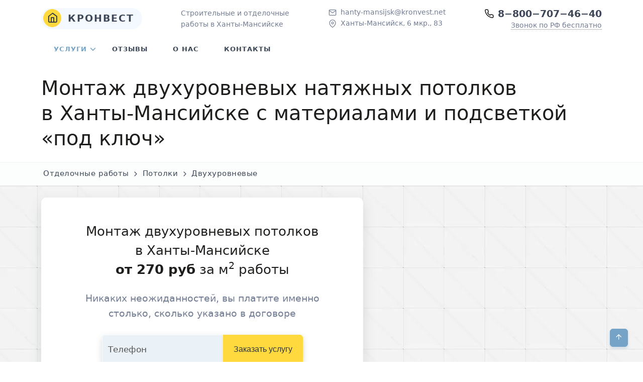

--- FILE ---
content_type: text/html; charset=UTF-8
request_url: https://kronvest.net/hanty-mansijsk/dvuhurovnevye-potolki
body_size: 38802
content:
<!DOCTYPE html> <html lang="ru" itemscope itemtype="http://schema.org/WebPage" prefix="og:http://ogp.me/ns#"> <head> <meta charset="utf-8" /> <meta name="viewport" content="width=device-width, initial-scale=1.0" /> <meta name="robots" content="index, follow" /> <title>Монтаж двухуровневых натяжных потолков в&nbsp;Ханты-Мансийске с материалами и подсветкой «под ключ»</title> <link rel="canonical" href="https://kronvest.net/hanty-mansijsk/dvuhurovnevye-potolki" /> <meta name="application-name" content="Кронвест"> <meta name="author" content="Кронвест-Ханты-Мансийск" /> <meta name="email" content="hanty-mansijsk@kronvest.net" /> <meta name="website" content="https://kronvest.net/" /> <meta name="description" content="Монтаж двухуровневых натяжных потолков в&nbsp;Ханты-Мансийске с материалами и подсветкой. Звоните: 8&minus;800&minus;707&minus;46&minus;40 — мы знаем технологии и особенности монтажа, а также плюсы и недостатки многоуровневых натяжных потолков."> <meta name="keywords" content=", Двухуровневые Ханты-Мансийск"/> <meta itemprop="name" content="Монтаж двухуровневых натяжных потолков" /> <meta itemprop="description" content="Монтаж двухуровневых натяжных потолков в&nbsp;Ханты-Мансийске с материалами и подсветкой. Звоните: 8&minus;800&minus;707&minus;46&minus;40 — мы знаем технологии и особенности монтажа, а также плюсы и недостатки многоуровневых натяжных потолков." /> <meta itemprop="keywords" content=", Двухуровневые Ханты-Мансийск"/> <meta itemprop="image" content="https://kronvest.net/assets/cache_image/krom/stretch/natyazhnye-potolki-v-detskuyu-07-min_968x504_8f4.jpg" /> <base href="https://kronvest.net/" /> <link rel="apple-touch-icon" sizes="180x180" href="/apple-touch-icon.png"> <link rel="icon" type="image/png" sizes="32x32" href="/favicon-32x32.png"> <link rel="icon" type="image/png" sizes="16x16" href="/favicon-16x16.png"> <link rel="manifest" href="/manifest.json"> <link rel="mask-icon" href="/safari-pinned-tab.svg" color="#5bbad5"> <meta name="msapplication-TileColor" content="#ffd93e"> <meta name="theme-color" content="#ffffff"> <meta property="og:type" content="website" /> <meta property="og:url" content="https://kronvest.net/" /> <meta property="og:title" content="Монтаж двухуровневых натяжных потолков в&nbsp;Ханты-Мансийске с материалами и подсветкой «под ключ»" /> <meta property="og:description" content="Монтаж двухуровневых натяжных потолков в&nbsp;Ханты-Мансийске с материалами и подсветкой. Звоните: 8&minus;800&minus;707&minus;46&minus;40 — мы знаем технологии и особенности монтажа, а также плюсы и недостатки многоуровневых натяжных потолков." /> <meta property="og:image" content="https://kronvest.net/assets/cache_image/krom/stretch/natyazhnye-potolki-v-detskuyu-07-min_968x504_8f4.jpg" /> <meta property="og:locale" content="ru_RU" /> <!--[if lt IE 9]> <script src="https://oss.maxcdn.com/html5shiv/3.7.3/html5shiv.min.js"></script> <script src="https://oss.maxcdn.com/respond/1.4.2/respond.min.js"></script> <![endif]--> <style>*,::before,::after{ box-sizing:border-box} @media (prefers-reduced-motion: no-preference) { :root{ scroll-behavior:smooth} } ::selection{ background:rgba(47,85,212,0.9);color:#fff} body{ margin:0;color:var(--text);background-color:#fff;-webkit-text-size-adjust:100%;-webkit-tap-highlight-color:transparent;font:400 17px/1.5 system-ui,sans-serif} /* h1,h2,h3,h4,h5,h6,.h1,.h2,.h3,.h4,.h5,.h6{ font-family:'Open Sans',sans-serif;margin-top:0;margin-bottom:1rem;letter-spacing:.5px;font-weight:600} */ h1,h2,h3,h4,h5,h6,.h1,.h2,.h3,.h4,.h5,.h6{ font-family:system-ui,sans-serif;margin-top:0;margin-bottom:1rem;letter-spacing:0px;font-weight:300;color:var(--title)} .lead{ font-size: 1.25rem;font-weight: 300} .h1,h1{ font-size:2rem} .h2,h2,.fs-2{ font-size:1.65rem} .h3,h3,.fs-3{ font-size:1.3rem} .h4,h4{ font-size:1.1rem} .h5,h5,.fs-5{ font-size:1.05rem} .h6,h6{ font-size:1rem} @media (min-width: 1200px) { .h1,h1{ font-size:2.5rem} .h2,h2,.fs-2{ font-size:2.2rem} .h3,h3,.fs-3{ font-size:1.6rem} .h4,h4,.lead{ font-size:1.4rem} .h5,h5,.fs-5{ font-size:1.2rem} .h6,h6{ font-size:1rem} } p{ margin-top:0;margin-bottom:1rem;line-height:1.6} a{ text-decoration:none!important} .small,small{ font-size:.9em} sup{ position:relative;font-size:.75em;line-height:0;vertical-align:baseline} sup{ top:-.5em} a:not([href]):not([class]),a:not([href]):not([class]):hover{ color:inherit;text-decoration:none} img,svg{ vertical-align:middle} label{ display:inline-block} button:focus:not(:focus-visible){ outline:0} input,button,select{ margin:0;font:inherit/inherit inherit} button,select{ text-transform:none} [role=button]{ cursor:pointer} select{ word-wrap:normal} button,[type=button],[type=submit]{ -webkit-appearance:button} button:not(:disabled),[type=button]:not(:disabled),[type=submit]:not(:disabled){ cursor:pointer} ::-moz-focus-inner{ padding:0;border-style:none} ::-webkit-datetime-edit-fields-wrapper,::-webkit-datetime-edit-text,::-webkit-datetime-edit-minute,::-webkit-datetime-edit-hour-field,::-webkit-datetime-edit-day-field,::-webkit-datetime-edit-month-field,::-webkit-datetime-edit-year-field{ padding:0} ::-webkit-inner-spin-button{ height:auto} ::-webkit-search-decoration{ -webkit-appearance:none} ::-webkit-color-swatch-wrapper{ padding:0} ::file-selector-button{ font:;font-style:normal;font-variant:normal;font-weight:normal;font-family:inherit} ::-webkit-file-upload-button{ font:;font-style:normal;font-variant:normal;font-weight:normal;font-family:inherit;-webkit-appearance:button} [hidden]{ display:none!important} :root{ --bs-font-sans-serif:system-ui,-apple-system,"Segoe UI",Roboto,"Helvetica Neue",Arial,"Noto Sans","Liberation Sans",sans-serif,"Apple Color Emoji","Segoe UI Emoji","Segoe UI Symbol","Noto Color Emoji";--bs-gradient:linear-gradient(180deg,rgba(255,255,255,0.15),rgba(255,255,255,0))} .img-fluid{ max-width:100%;height:auto} .container{ width:100%;padding-right:var(--bs-gutter-x,0.75rem);padding-left:var(--bs-gutter-x,0.75rem);margin-right:auto;margin-left:auto} @media (min-width: 576px) { .container{ max-width:540px} } @media (min-width: 768px) { .container{ max-width:720px} } @media (min-width: 992px) { .container{ max-width:960px} } @media (min-width: 1200px) { .container{ max-width:1140px} } @media (min-width: 1400px) { .container{ max-width:1140px} } .row{ --bs-gutter-x:1.5rem;--bs-gutter-y:0;display:flex;flex-wrap:wrap;margin-top:calc(var(--bs-gutter-y) * -1);margin-right:calc(var(--bs-gutter-x) / -2);margin-left:calc(var(--bs-gutter-x) / -2)} .row > *{ flex-shrink:0;width:100%;max-width:100%;padding-right:calc(var(--bs-gutter-x) / 2);padding-left:calc(var(--bs-gutter-x) / 2);margin-top:var(--bs-gutter-y);position:relative} .col-1{ flex:0 0 auto;width:8.3333333333%} .col-4{ flex:0 0 auto;width:33.3333333333%} .col-8{ flex:0 0 auto;width:66.6666666667%} .col-12{ flex:0 0 auto;width:100%} @media (min-width: 576px) { .col-sm-4{ flex:0 0 auto;width:33.3333333333%} .col-sm-5{ flex:0 0 auto;width:41.6666666667%} .col-sm-6{ flex:0 0 auto;width:50%} .col-sm-7{ flex:0 0 auto;width:58.3333333333%} } @media (min-width: 768px) { .col-md-6{ flex:0 0 auto;width:50%} .col-md-9{ flex:0 0 auto;width:75%} } @media (min-width: 992px) { .col-lg-5{ flex:0 0 auto;width:41.6666666667%} .col-lg-6{ flex:0 0 auto;width:50%} .col-lg-7{ flex:0 0 auto;width:58.3333333333%} } @media (min-width: 1200px) { .col-xl-6{ flex:0 0 auto;width:50%} } .btn{ display:inline-block;font-weight:400;line-height:1.5;color:#212529;text-align:center;text-decoration:none;vertical-align:middle;cursor:pointer;-webkit-user-select:none;-moz-user-select:none;user-select:none;background-color:transparent;border:1px solid transparent;padding:.375rem .75rem;font-size:1rem;border-radius:.25rem;transition:color .15s ease-in-out,background-color .15s ease-in-out,border-color .15s ease-in-out,box-shadow .15s ease-in-out} @media (prefers-reduced-motion: reduce) { .btn{ transition:none} } .btn:hover{ color:#212529} .btn-lg{ padding:.5rem 1rem;font-size:1.25rem;border-radius:.3rem} .btn-sm{ padding:.25rem .5rem;font-size:.875rem;border-radius:.2rem} .breadcrumb{ display:flex;flex-wrap:wrap;padding:0;margin-bottom:1rem;list-style:none} .breadcrumb-item + .breadcrumb-item{ padding-left:.5rem} .breadcrumb-item + .breadcrumb-item::before{ float:left;padding-right:.5rem;color:#6c757d;content:var(--bs-breadcrumb-divider, "/")} .breadcrumb-item.active{ color:#6c757d} @-webkit-keyframes progress-bar-stripes { 0%{ background-position-x:1rem} } @keyframes progress-bar-stripes { 0%{ background-position-x:1rem} } .list-group{ display:flex;flex-direction:column;padding-left:0;margin-bottom:0;border-radius:.25rem} .list-group-item{ position:relative;display:block;padding:.5rem 1rem;color:#212529;text-decoration:none;background-color:#fff;border:1px solid rgba(0,0,0,0.125)} .list-group-item:first-child{ border-top-left-radius:inherit;border-top-right-radius:inherit} .list-group-item:last-child{ border-bottom-right-radius:inherit;border-bottom-left-radius:inherit} .list-group-item.disabled,.list-group-item:disabled{ color:#6c757d;pointer-events:none;background-color:#fff} .list-group-item.active{ z-index:2;color:#fff;background-color:#0d6efd;border-color:#0d6efd} .list-group-item + .list-group-item{ border-top-width:0} .list-group-item + .list-group-item.active{ margin-top:-1px;border-top-width:1px} .modal{ position:fixed;top:0;left:0;z-index:1060;display:none;width:100%;height:100%;overflow-x:hidden;overflow-y:auto;outline:0} .offcanvas{ position:fixed;bottom:0;z-index:1050;display:flex;flex-direction:column;max-width:100%;visibility:hidden;background-color:#fff;background-clip:padding-box;outline:0;transition:transform .3s ease-in-out} @media (prefers-reduced-motion: reduce) { .offcanvas{ transition:none} } .align-middle{ vertical-align:middle!important} .overflow-hidden{ overflow:hidden!important} .d-inline-block{ display:inline-block!important} .d-block{ display:block!important} .d-flex{ display:flex!important} .d-inline-flex{ display:inline-flex!important} .d-none{ display:none!important} .shadow-none{ box-shadow:none!important} .position-relative{ position:relative!important} .position-absolute{ position:absolute!important} .border{ border:1px solid #dee2e6} .border-0{ border:0!important} .w-100{ width:100%!important} .flex-fill{ flex:1 1 auto!important} .flex-wrap{ flex-wrap:wrap!important} .justify-content-end{ justify-content:flex-end!important} .justify-content-center{ justify-content:center!important} .justify-content-between{ justify-content:space-between!important} .align-items-center{ align-items:center!important} .align-self-center{ align-self:center!important} .m-0{ margin:0!important} .m-2{ margin:.5rem!important} .mx-auto{ margin-right:auto!important;margin-left:auto!important} .my-2{ margin-top:.5rem!important;margin-bottom:.5rem!important} .my-4{ margin-top:1.5rem!important;margin-bottom:1.5rem!important} .mt-0{ margin-top:0!important} .mt-2{ margin-top:.5rem!important} .mt-3{ margin-top:1rem!important} .mt-4{ margin-top:1.5rem!important} .mt-5{ margin-top:3rem!important} .me-1{ margin-right:.25rem!important} .me-2{ margin-right:.5rem!important} .mb-0{ margin-bottom:0!important} .mb-1{ margin-bottom:.25rem!important} .mb-2{ margin-bottom:.5rem!important} .mb-3{ margin-bottom:1rem!important} .mb-4{ margin-bottom:1.5rem!important} .mb-5{ margin-bottom:3rem!important} .ms-3{ margin-left:1rem!important} .ms-4{ margin-left:1.5rem!important} .p-0{ padding:0!important} .p-1{ padding:.25rem!important} .p-3{ padding:1rem!important} .p-4{ padding:1.5rem!important} .p-5{ padding:3rem!important} .px-1{ padding-right:.25rem!important;padding-left:.25rem!important} .px-2{ padding-right:.5rem!important;padding-left:.5rem!important} .px-4{ padding-right:1.5rem!important;padding-left:1.5rem!important} .py-0{ padding-top:0!important;padding-bottom:0!important} .py-1{ padding-top:.25rem!important;padding-bottom:.25rem!important} .py-2{ padding-top:.5rem!important;padding-bottom:.5rem!important} .py-4{ padding-top:1.5rem!important;padding-bottom:1.5rem!important} .pt-1{ padding-top:.25rem!important} .pt-2{ padding-top:.5rem!important} .pt-4{ padding-top:1.5rem!important} .pe-1{ padding-right:.25rem!important} .pe-3{ padding-right:1rem!important} .pe-5{ padding-right:3rem!important} .pb-2{ padding-bottom:.5rem!important} .pb-3{ padding-bottom:1rem!important} .ps-1{ padding-left:.25rem!important} .fw-normal{ font-weight:400!important} .fw-bold{ font-weight:700!important} .fw-bolder{ font-weight:800!important} .lh-1{ line-height:1!important} .lh-sm{ line-height:1.25!important} .text-start{ text-align:left!important} .text-end{ text-align:right!important} .text-center{ text-align:center!important} .text-uppercase{ text-transform:uppercase!important} .d-flex .flex-1{ flex:1} .rounded{ border-radius:6px!important} .rounded-md{ border-radius:10px!important} .rounded-circle{ border-radius:50%!important} .rounded-pill{ border-radius:50rem!important} .border-top{ border-top:1px solid #e9ecef!important} .border-bottom{ border-bottom:1px solid #e9ecef!important} .opacity-0{ opacity:0} @media (min-width: 576px) { .d-sm-block{ display:block!important} .d-sm-none{ display:none!important} .mb-sm-5{ margin-bottom:3rem!important} .p-sm-5{ padding:3rem!important} .text-sm-start{ text-align:left!important} } @media (min-width: 768px) { .d-md-inline{ display:inline!important} .d-md-block{ display:block!important} .d-md-flex{ display:flex!important} .d-md-none{ display:none!important} .p-md-5{ padding:3rem!important} .pt-md-3{ padding-top:1rem!important} .pb-md-3{ padding-bottom:1rem!important} .text-md-start{ text-align:left!important} } @media (min-width: 992px) { .d-lg-block{ display:block!important} .d-lg-none{ display:none!important} .mt-lg-0{ margin-top:0!important} .pe-lg-5{ padding-right:3rem!important} .ps-lg-4{ padding-left:1.5rem!important} } /*custom-lists*/ ul{ list-style:none;padding-left:0;margin-top:0} li{ line-height:1.6;margin-bottom:1rem} ul li::before{ font-family:'icomoon'!important;speak:never;font-style:normal;font-weight:400;font-variant:normal;text-transform:none;line-height:1;margin-bottom:.25rem;margin-right:.5rem;height:100%;vertical-align:middle;display:inline-block} /*custom-form*/ .form-text{ margin-top:.25rem;font-size:.875em;color:#6c757d} .form-control{ display:block;width:100%;font-weight:400;color:#212529;background-clip:padding-box;-webkit-appearance:none;-moz-appearance:none;appearance:none;transition:border-color .15s ease-in-out,box-shadow .15s ease-in-out} @media (prefers-reduced-motion: reduce) { .form-control{ transition:none} } .form-control:focus{ color:#212529;background-color:#fff;border-color:#86b7fe;outline:0;box-shadow:0 0 0 .25rem rgba(13,110,253,0.25)} .form-control::-webkit-date-and-time-value{ height:1.5em} .form-control::-moz-placeholder{ color:#6c757d;opacity:1} .form-control::placeholder{ color:#6c757d;opacity:1} .form-control:disabled,.form-control[readonly]{ background-color:#e9ecef;opacity:1} .form-control::file-selector-button{ padding:.375rem .75rem;margin:-.375rem -.75rem;-webkit-margin-end:.75rem;margin-inline-end:.75rem;color:#212529;background-color:#e9ecef;pointer-events:none;border-color:inherit;border-style:solid;border-width:0;border-inline-end-width:1px;border-radius:0;transition:color .15s ease-in-out,background-color .15s ease-in-out,border-color .15s ease-in-out,box-shadow .15s ease-in-out} @media (prefers-reduced-motion: reduce) { .form-control::file-selector-button{ transition:none} } .form-control:hover:not(:disabled):not([readonly])::file-selector-button{ background-color:#dde0e3} .form-control::-webkit-file-upload-button{ padding:.375rem .75rem;margin:-.375rem -.75rem;-webkit-margin-end:.75rem;margin-inline-end:.75rem;color:#212529;background-color:#e9ecef;pointer-events:none;border-color:inherit;border-style:solid;border-width:0;border-inline-end-width:1px;border-radius:0;-webkit-transition:color .15s ease-in-out,background-color .15s ease-in-out,border-color .15s ease-in-out,box-shadow .15s ease-in-out;transition:color .15s ease-in-out,background-color .15s ease-in-out,border-color .15s ease-in-out,box-shadow .15s ease-in-out} @media (prefers-reduced-motion: reduce) { .form-control::-webkit-file-upload-button{ -webkit-transition:none;transition:none} } .form-control:hover:not(:disabled):not([readonly])::-webkit-file-upload-button{ background-color:#dde0e3} .form-floating{ position:relative} .form-floating > .form-control{ height:calc(3.5rem + 2px);padding:1rem .75rem} .form-floating > label{ position:absolute;top:0;left:0;height:100%;padding:1rem .75rem;pointer-events:none;border:1px solid transparent;transform-origin:0 0;transition:opacity .1s ease-in-out,transform .1s ease-in-out} @media (prefers-reduced-motion: reduce) { .form-floating > label{ transition:none} } .form-floating > .form-control::-moz-placeholder{ color:transparent} .form-floating > .form-control::placeholder{ color:transparent} .form-floating > .form-control:not(:-moz-placeholder-shown){ padding-top:1.625rem;padding-bottom:.625rem} .form-floating > .form-control:focus,.form-floating > .form-control:not(:placeholder-shown){ padding-top:1.625rem;padding-bottom:.625rem} .form-floating > .form-control:-webkit-autofill{ padding-top:1.625rem;padding-bottom:.625rem} .form-floating > .form-control:not(:-moz-placeholder-shown) ~ label{ opacity:.65;transform:scale(0.85) translateY(-0.5rem) translateX(0.15rem)} .form-floating > .form-control:focus ~ label,.form-floating > .form-control:not(:placeholder-shown) ~ label{ opacity:.65;transform:scale(0.85) translateY(-0.5rem) translateX(0.15rem)} .form-floating > .form-control:-webkit-autofill ~ label{ opacity:.65;transform:scale(0.85) translateY(-0.5rem) translateX(0.15rem)} .input-group{ position:relative;display:flex;flex-wrap:wrap;align-items:stretch;width:100%} .input-group > .form-control{ position:relative;flex:1 1 auto;width:1%;min-width:0} .input-group > .form-control:focus{ z-index:3} .input-group .btn{ position:relative;z-index:2} .input-group .btn:focus{ z-index:3} .input-group:not(.has-validation) > :not(:last-child):not(.dropdown-toggle):not(.dropdown-menu),.input-group:not(.has-validation) > .dropdown-toggle:nth-last-child(n+3){ border-top-right-radius:0;border-bottom-right-radius:0} .input-group.has-validation > :nth-last-child(n+3):not(.dropdown-toggle):not(.dropdown-menu),.input-group.has-validation > .dropdown-toggle:nth-last-child(n+4){ border-top-right-radius:0;border-bottom-right-radius:0} .input-group > :not(:first-child):not(.dropdown-menu):not(.valid-tooltip):not(.valid-feedback):not(.invalid-tooltip):not(.invalid-feedback){ margin-left:-1px;border-top-left-radius:0;border-bottom-left-radius:0} .form-control{ border:1px solid var(--soft-primary-05);font-size:14px;line-height:26px;background-color:#74a3c726;border-radius:6px} .form-control:focus{ border-color:#var(--primary);box-shadow:none} .form-control[readonly]{ background-color:#fff} .form-control:disabled{ background-color:#dee2e6} .form-floating>label{ z-index:3} /*twentytwenty.css*/ /*tobii*/ :root{ --base-font-size:18px;--transition-duration:0.3s;--transition-timing-function:cubic-bezier(0.19,1,0.22,1);--zoom-icon-background:rgba(25,41,56,0.94);--zoom-icon-color:#fff;--lightbox-background:rgba(25,41,56,0.94);--lightbox-z-index:1337;--caption-background:hsla(0,0%,100%,0.94);--caption-color:#192938;--counter-background:transparent;--counter-color:#fff;--button-background:transparent;--button-color:#fff;--loader-color:#fff;--slide-max-height:85vh;--slide-max-width:85vw}.tobii{ background-color:var(--lightbox-background);bottom:0;box-sizing:border-box;contain:strict;font-size:var(--base-font-size);left:0;line-height:1.5;overflow:hidden;position:fixed;right:0;top:0;z-index:var(--lightbox-z-index)}.tobii *,.tobii :after,.tobii :before{ box-sizing:inherit}@keyframes spin{ to{ transform:rotate(1turn)}} /*tiny-slider*/ /*custom-style.css*/ .btn{ padding:8px 20px;outline:none;text-decoration:none;font-size:16px;letter-spacing:0px;transition:all .3s;font-weight:600;border-radius:6px} .btn.btn-sm{ padding:10px 16px;font-size:13px} .btn.btn-lg{ padding:14px 30px;font-size:16px} .btn.btn-icon{ height:36px;width:36px;display:inline-flex;align-items:center;justify-content:center;padding:0} .btn.btn-icon .icons{ height:16px;width:16px;font-size:16px} .btn.btn-icon.btn-lg{ height:48px;width:48px;line-height:46px} .btn.btn-icon.btn-lg .icons{ height:20px;width:20px;font-size:20px} .btn.btn-icon.btn-sm{ height:30px;width:30px;line-height:28px} button:not(:disabled){ outline:none} .shadow{ box-shadow:0 0 3px rgba(60,72,88,0.15)!important} .shadow-lg{ box-shadow:0 10px 25px rgba(60,72,88,0.15)!important} .shadow-sm{ box-shadow:0 .125rem .25rem rgba(0,0,0,0.075)!important} .shadow-md{ box-shadow:0 5px 13px rgba(60,72,88,0.2)!important} .breadcrumb{ letter-spacing:.5px;padding:8px 24px;display:block} .breadcrumb .breadcrumb-item{ text-transform:uppercase;font-size:15px;font-weight:700;padding-left:0;display:inline-block} .breadcrumb .breadcrumb-item a{ color:#3c4858} .breadcrumb .breadcrumb-item a:hover{ color:var(--primary)} .breadcrumb .breadcrumb-item.active{ color:var(--primary)} /* .breadcrumb .breadcrumb-item:before{ content:""} .breadcrumb .breadcrumb-item:after{ content:"\F0142"!important;color:#3c4858;padding-left:5px;font:14px 'Material Design Icons'} .breadcrumb .breadcrumb-item:last-child:after{ display:none} */ @keyframes animate-positive { 0%{ width:0} } @keyframes sk-bounce { 0%,100%{ transform:scale(0)} 50%{ transform:scale(1)} } .fea{ stroke-width:1.8} .fea.icon-sm{ height:16px;width:16px} .section{ padding:100px 0;position:relative} @media (max-width: 768px) { .section{ padding:60px 0} } @keyframes moveSlideshow { 100%{ transform:translateX(-45%)} } .mover{ animation:mover 1s infinite alternate} @keyframes mover { 0%{ transform:translateY(0)} 100%{ transform:translateY(5px)} } @keyframes spinner-animation { from{ transform:rotate(0deg)} to{ transform:rotate(360deg)} } #topnav{ position:fixed;right:0;left:0;top:0;z-index:999;background-color:transparent;border:0;transition:all .5s ease} #topnav .has-submenu.active a{ color:#fff} #topnav .has-submenu.active .submenu li.active > a{ color:var(--primary)!important} #topnav .has-submenu.active.active .menu-arrow{ border-color:var(--primary)} #topnav .has-submenu{ position:relative} #topnav .has-submenu .submenu{ position:relative} #topnav .has-submenu .submenu .submenu-arrow{ border:solid #3c4858;border-radius:.5px;border-width:0 2px 2px 0;display:inline-block;padding:3px;transform:rotate(-45deg);position:absolute;right:20px;top:13px} #topnav .has-submenu .submenu .has-submenu .submenu .has-submenu:hover .submenu-arrow{ border-color:var(--primary)} #topnav .has-submenu .submenu .has-submenu:hover > .submenu-arrow{ border-color:var(--primary)} #topnav .navigation-menu{ list-style:none;margin:0;padding:0} #topnav .navigation-menu > li{ float:left;display:block;position:relative;margin:0 10px} #topnav .navigation-menu > li:hover > a,#topnav .navigation-menu > li.active > a{ color:var(--primary)!important} #topnav .navigation-menu > li > a{ display:block;color:#3c4858;font-size:13px;background-color:transparent!important;font-weight:700;letter-spacing:1px;line-height:24px;text-transform:uppercase;padding-left:15px;padding-right:15px} #topnav .navigation-menu > li > a:hover,#topnav .navigation-menu > li > a:active{ color:var(--primary)} #topnav .navigation-menu .has-submenu .menu-arrow{ border:solid #3c4858;border-radius:.5px;border-width:0 2px 2px 0;display:inline-block;padding:3px;transform:rotate(45deg);position:absolute;transition:all .5s;right:-1px;top:30px} #topnav .navigation-menu .has-submenu:hover .menu-arrow{ transform:rotate(225deg)} #topnav .menu-extras{ float:right} #topnav.scroll{ background-color:#fff;border:none;box-shadow:0 0 3px rgba(60,72,88,0.15)} #topnav.scroll .navigation-menu > li > a{ color:#3c4858} #topnav.scroll .navigation-menu > li > .menu-arrow{ border-color:#3c4858} #topnav.scroll .navigation-menu > li:hover > a,#topnav.scroll .navigation-menu > li.active > a{ color:var(--primary)} #topnav.scroll .navigation-menu > li:hover > .menu-arrow,#topnav.scroll .navigation-menu > li.active > .menu-arrow{ border-color:var(--primary)} @media (min-width: 992px) { #topnav .navigation-menu{ display:flex;flex-wrap:wrap;justify-content:center} #topnav .navigation-menu > .has-submenu:hover .menu-arrow{ top:33px!important} #topnav .navigation-menu > .has-submenu.active .menu-arrow{ top:30px} #topnav .navigation-menu > li .submenu{ position:absolute;top:100%;left:0;z-index:1000;padding:15px 0;list-style:none;min-width:180px;visibility:hidden;opacity:0;margin-top:10px;transition:all .2s ease;border-radius:6px;background-color:#fff;box-shadow:0 0 3px rgba(60,72,88,0.15)} #topnav .navigation-menu > li .submenu li{ position:relative} #topnav .navigation-menu > li .submenu li a{ display:block;padding:10px 20px;clear:both;white-space:nowrap;font-size:11px;text-transform:uppercase;letter-spacing:.04em;font-weight:700;color:#3c4858!important;transition:all .3s} #topnav .navigation-menu > li .submenu li a:hover{ color:var(--primary)!important} #topnav .navigation-menu > li .submenu li ul{ list-style:none;padding-left:0;margin:0} #topnav .navigation-menu > li .submenu > li .submenu{ left:101%;top:0;margin-left:10px;margin-top:-1px} #topnav .navigation-menu > li > a{ padding-top:25px;padding-bottom:25px;min-height:62px} #topnav .navigation-menu > li:hover > .menu-arrow{ border-color:var(--primary)} #topnav .navigation-menu > li:hover > a,#topnav .navigation-menu > li.active > a{ color:var(--primary)!important} #topnav .navigation-menu.nav-right{ justify-content:flex-end!important} #topnav .navigation-menu.nav-left{ justify-content:flex-start!important} #topnav .navbar-toggle{ display:none} #topnav #navigation{ display:block!important} #topnav.scroll{ top:0} #topnav.scroll .navigation-menu > li > a{ padding-top:20px;padding-bottom:20px} } @media (max-width: 991px) { #topnav{ background-color:#fff;box-shadow:0 0 3px rgba(60,72,88,0.15);min-height:74px} #topnav .container{ width:auto} #topnav #navigation{ max-height:400px} #topnav .navigation-menu{ float:none} #topnav .navigation-menu > li{ float:none} #topnav .navigation-menu > li .submenu{ display:none;list-style:none;padding-left:20px;margin:0} #topnav .navigation-menu > li .submenu li a{ display:block;position:relative;padding:7px 15px;text-transform:uppercase;font-size:11px;letter-spacing:.04em;font-weight:700;color:#3c4858!important;transition:all .3s} #topnav .navigation-menu > li .submenu .submenu{ display:none;list-style:none} #topnav .navigation-menu > li > a{ color:#3c4858;padding:10px 20px} #topnav .navigation-menu > li > a:after{ position:absolute;right:15px} #topnav .navigation-menu > li > a:hover,#topnav .navigation-menu > li .submenu li a:hover{ color:var(--primary)} #topnav .menu-extras .menu-item{ border-color:#8492a6} #topnav .has-submenu .submenu .submenu-arrow{ transform:rotate(45deg);position:absolute;right:20px;top:12px} #topnav .has-submenu.active a{ color:var(--primary)} #navigation{ position:absolute;top:74px;left:0;width:100%;display:none;height:auto;padding-bottom:0;overflow:auto;border-top:1px solid #f1f3f9;border-bottom:1px solid #f1f3f9;background-color:#fff} } @media (max-width: 768px) { #topnav .navigation-menu .has-submenu .menu-arrow{ right:8px;top:16px} } @media (min-width: 768px) { #topnav .navigation-menu > li.has-submenu:hover > .submenu{ visibility:visible;opacity:1;margin-top:0} #topnav .navigation-menu > li.has-submenu:hover > .submenu > li.has-submenu:hover > .submenu{ visibility:visible;opacity:1;margin-left:0;margin-right:0} #topnav .navigation-menu > li.has-submenu:hover > .submenu > li.has-submenu:hover > .submenu > li:hover > .submenu{ visibility:visible;opacity:1;margin-left:0;margin-right:0} .navbar-toggle{ display:block} } @media (max-width: 425px) { #topnav .buy-menu-btn{ display:block!important;margin:0 10px;padding:10px 20px} } .tagline{ position:absolute;width:100%;z-index:99;font-size:14px;padding:13px 0} @media screen and (max-width: 575px) { .tagline{ display:none} } .bg-half-krom{ padding:126px 0 0px;background-size:cover;align-self:center;position:relative;background-position:center center} @media (max-width: 991px) { .bg-half-krom{ padding:119px 0 0px} } @media (max-width: 767px) { .bg-half-krom{ padding:45px 0 0px} } /*.bg-circle-gradiant{ background:radial-gradient(circle at 50% 50%,rgba(47,85,212,0.1) 0%,rgba(47,85,212,0.1) 33.333%,rgba(47,85,212,0.3) 33.333%,rgba(47,85,212,0.3) 66.666%,rgba(47,85,212,0.5) 66.666%,rgba(47,85,212,0.5) 99.999%)}*/ .feature-icon-35{ height:35px;width:35px;line-height:35px} .feature-icon-35>i{ font-size: 21px;} .fs-30{ font-size: 30px;} .fs-35{ font-size: 35px;} .form-signin{ width:100%;max-width:400px;margin:auto} /*colors.css*/ .text-primary{ color:var(--primary)}:root{ --primary:#74a3c7;--secondary:#5a6d90;--muted:#727c93;--dark:#3e4757;--footer:#202942;--light:#f4f9ff;--blue:#2f55d4;--white:#fff;--info:#74a3c7;--success:#2eca8b;--warning:#f17425;--danger:#e43f52;--accent:#ffd93e;--link:#727c93;--link-hover:#74a3c7;--title:#1f1e1c;--text:#555;--soft-primary:#74a3c71a;--soft-secondary:#5a6d901a;--soft-muted:#727c931a;--soft-dark:#3e47571a;--soft-footer:#2029421a;--soft-light:#f4f9ff1a;--soft-blue:#2f55d41a;--soft-white:#ffffff1a;--soft-info:#74a3c71a;--soft-success:#2eca8b1a;--soft-warning:#f174251a;--soft-danger:#e43f521a;--soft-accent:#ffd93e1a;--soft-primary-05:#74a3c70d}.btn-primary{ background-color:var(--primary)!important}.bg-soft-primary{ background-color:var(--soft-primary)!important}.btn-primary:focus,.btn-primary:hover{ background-color:var(--primary)!important;border-color:var(--primary);box-shadow:0 3px 5px 0 #74a3c74d!important;color:var(--white)!important;filter:brightness(96%)}.btn-primary,.btn-primary:focus{ border-color:var(--primary);box-shadow:0 3px 5px 0 #74a3c74d}.btn-primary{ color:var(--white)}.text-secondary{ color:var(--secondary)}.btn-primary:focus{ background-color:var(--primary)}.bg-soft-secondary{ background-color:var(--soft-secondary)!important}.border-secondary{ border-color:var(--secondary)!important}.text-muted{ color:var(--muted)}.text-dark{ color:var(--dark)}.bg-light{ background-color:var(--light)!important}.bg-white{ background-color:var(--white)!important}.btn-outline-info,.btn-soft-info{ color:var(--info)}.bg-soft-info,.btn-soft-info{ background-color:var(--soft-info)!important}.btn-outline-info{ background-color:transparent;border-color:var(--info)}.btn-outline-info:focus,.btn-outline-info:hover,.btn-soft-info:focus,.btn-soft-info:hover{ background-color:var(--info)!important;border-color:var(--info);box-shadow:0 3px 5px 0 #74a3c74d!important;color:var(--white)!important;filter:brightness(96%)}.btn-soft-info{ border:1px solid var(--soft-info)}.bg-soft-success{ background-color:var(--soft-success)!important}.bg-soft-warning{ background-color:var(--soft-warning)!important}.bg-soft-danger{ background-color:var(--soft-danger)!important}.btn-accent{ background-color:var(--accent)!important}.btn-accent:focus,.btn-accent:hover{ background-color:var(--accent)!important;border-color:var(--accent);box-shadow:0 3px 5px 0 #ffd93e4d!important;color:#2e353e!important;filter:brightness(96%)}.btn-accent,.btn-accent:focus{ border-color:var(--accent);box-shadow:0 3px 5px 0 #ffd93e4d}.btn-accent{ color:#2e353e}.btn-accent:focus{ background-color:var(--accent)}a:focus,a:hover{ color:var(--link-hover)}a{ color:var(--link)}.form-control:focus{ border-color:var(--primary)} /*icons.css*/ @font-face{ font-family:'icomoon';src:url(/assets/fonts/icomoon-wl4696.ttf) format("truetype"),url(/assets/fonts/icomoon-wl4696.woff) format("woff"),url(/assets/fonts/icomoon-wl4696.svg#icomoon) format("svg");font-weight:400;font-style:normal;font-display:block} [class^="icon-"],[class*=" icon-"]{ /*margin-bottom:2px;*/font-family:'icomoon'!important;speak:never;font-style:normal;font-weight:400;font-variant:normal;text-transform:none;line-height:1;display:inline-block;-webkit-font-smoothing:antialiased;-moz-osx-font-smoothing:grayscale} .icon-home:before{ content:"\e955"} .icon-paperclip:before{ content:"\e96e"} .icon-phone:before{ content:"\e970"} .icon-bell:before{ content:"\e906"} .icon-check:before{ content:"\e90c"} .icon-check-circle:before{ content:"\e90d"} .icon-chevron-right:before{ content:"\e90f"} .icon-menu:before{ content:"\e933"} .icon-tool:before{ content:"\e953"} /*custom.css*/ a:hover{ text-decoration:underline!important} a.btn:hover,.breadcrumb-item.active a:hover,.underline-none a:hover,a.underline-none:hover{ text-decoration:none!important} /*.bg-soft-primary p,.bg-soft-success p,.bg-soft-warning p,.bg-soft-danger p,.bg-soft-info p,.text-default{ color:var(--text)}*/ .text-title{ color:var(--title)} .btn{ font-weight:400} .ls-2{ letter-spacing:2px} .cursor-pointer{ cursor:pointer} a{ -webkit-transition:all .3s;transition:all .3s} .tiny-slide{ -webkit-user-select:none!important;-moz-user-select:none!important;user-select:none!important} .border-bottom-dotted{ border-bottom:1px dotted;-webkit-transition:all .3s;transition:all .3s;opacity:1} .border-bottom-dotted:hover{ border-bottom:1px dotted transparent} input[name="surname"]{ display:block;width:2px;height:3px;margin-bottom:-3px;opacity:.01} .breadcrumb .breadcrumb-item:after{ display:none} .grayscale{ -webkit-filter:grayscale(100%);-moz-filter:grayscale(100%);-ms-filter:grayscale(100%);-o-filter:grayscale(100%);filter:grayscale(100%);filter:url("data:image/svg+xml;utf8,<svg xmlns=\'http://www.w3.org/2000/svg\'><filter id=\'grayscale\'><feColorMatrix type=\'matrix\' values=\'1 0 0 0 0,0 1 0 0 0,0 0 1 0 0,0 0 0 1 0\'/></filter></svg>#grayscale");filter:gray;-webkit-filter:grayscale(1);-webkit-transition:all .2s;-moz-transition:all .2s;-o-transition:all .2s;transition:all .2s} .grayscale:hover{ -webkit-filter:grayscale(0%);-moz-filter:grayscale(0%);-ms-filter:grayscale(0%);-o-filter:grayscale(0%);filter:none;-webkit-filter:grayscale(0)} .breadcrumb .breadcrumb-item{ text-transform:none!important;font-weight:400!important} .breadcrumb-item+.breadcrumb-item::before{ display:none} .bread-top{ position:absolute;right:0;left:0;z-index:998;background-color:transparent;border:0;-webkit-transition:all .5s ease;transition:all .5s ease} .bread-top.crumb-krom{ background-color:#fcfdfd!important} #topnav .navigation-menu > li > a{ font-weight:600} #topnav{ border-top:1px solid #e9ecef;-webkit-box-shadow:0 10px 20px #3c48581a;box-shadow:0 10px 20px #3c48581a} #topnav .navigation-menu .has-submenu .menu-arrow{ top:22px} .tagline-top{ top:0!important} @media (min-width: 768px) { .tagline-top{ top:70px!important} } @media (min-width: 992px) { #topnav .navigation-menu>li>a{ min-height:40px} #topnav .navigation-menu>.has-submenu.active .menu-arrow{ top:22px} #topnav .navigation-menu>.has-submenu:hover .menu-arrow{ top:26px!important} } .fadeOut{ -webkit-animation-name:fadeOut;animation-name:fadeOut;-webkit-animation-duration:1s;animation-duration:1s;-webkit-animation-fill-mode:both;animation-fill-mode:both}@-webkit-keyframes fadeOut{ 0%{ opacity:1}100%{ opacity:0}}@keyframes fadeOut{ 0%{ opacity:1}100%{ opacity:0}} .zoomIn{ -webkit-animation-name:zoomIn;animation-name:zoomIn;-webkit-animation-duration:1s;animation-duration:1s;-webkit-animation-fill-mode:both;animation-fill-mode:both}@-webkit-keyframes zoomIn{ 0%{ opacity:0;-webkit-transform:scale3d(.3,.3,.3);transform:scale3d(.3,.3,.3)}50%{ opacity:1}}@keyframes zoomIn{ 0%{ opacity:0;-webkit-transform:scale3d(.3,.3,.3);transform:scale3d(.3,.3,.3)}50%{ opacity:1}} .zoomOut{ -webkit-animation-name:zoomOut;animation-name:zoomOut;-webkit-animation-duration:1s;animation-duration:1s;-webkit-animation-fill-mode:both;animation-fill-mode:both}@-webkit-keyframes zoomOut{ 0%{ opacity:1}50%{ opacity:0;-webkit-transform:scale3d(.3,.3,.3);transform:scale3d(.3,.3,.3)}100%{ opacity:0}}@keyframes zoomOut{ 0%{ opacity:1}50%{ opacity:0;-webkit-transform:scale3d(.3,.3,.3);transform:scale3d(.3,.3,.3)}100%{ opacity:0}} @media (max-width: 991px) { #topnav{ min-height:50px} #navigation{ top:50px} } @media (max-width: 767px) { .breadcrumb{ letter-spacing:0} } .zoomIn{ -webkit-animation-name:zoomIn;animation-name:zoomIn;-webkit-animation-duration:.2s;animation-duration:.2s;-webkit-animation-fill-mode:both;animation-fill-mode:both} @-webkit-keyframes zoomIn { 0%{ opacity:0;-webkit-transform:scale3d(.3,.3,.3);transform:scale3d(.3,.3,.3)} 50%{ opacity:1} } @keyframes zoomIn { 0%{ opacity:0;-webkit-transform:scale3d(.3,.3,.3);transform:scale3d(.3,.3,.3)} 50%{ opacity:1} } .fea.icon-xs{ height:14px;width:14px} .rotate-180{ transform: rotate(180deg)} .form-radio-btn:checked[type=radio] + label { background:var(--info);color:var(--white)} .calc_input:focus { background: #fff!important} @media (max-width: 768px) { .breadcrumb{ white-space:nowrap;overflow-x:scroll;flex-wrap:nowrap} } </style> <link rel="stylesheet" type="text/css" href="assets/css/combined.css"/> <!-- <link rel="stylesheet" type="text/css" href="/colors.css"/> --> <!-- <link rel="stylesheet" href="assets/css/combined.css" media="print" onload="this.media='all'; this.onload=null;"> --> </head> <body itemtype='https://schema.org/Product' itemscope> <link itemprop=url href='https://kronvest.net/hanty-mansijsk/dvuhurovnevye-potolki' /> <meta itemprop=name content='Монтаж двухуровневых натяжных потолков' /> <meta itemprop=description content='Монтаж двухуровневых натяжных потолков в&nbsp;Ханты-Мансийске с материалами и подсветкой. Звоните: 8&minus;800&minus;707&minus;46&minus;40 — мы знаем технологии и особенности монтажа, а также плюсы и недостатки многоуровневых натяжных потолков.' /> <meta itemprop=sku content='dvuhurovnevye-potolki-hanty-mansijsk' /> <link itemprop=image content='https://kronvest.net/assets/cache_image/krom/stretch/natyazhnye-potolki-v-detskuyu-07-min_968x504_8f4.jpg' /> <div itemprop=offers itemtype='https://schema.org/AggregateOffer' itemscope> <meta itemprop=availability content='https://schema.org/InStock' /> <meta itemprop=lowPrice content='270' /> <meta itemprop=priceCurrency content='RUB' /></div> <div itemprop=brand itemtype='https://schema.org/Brand' itemscope><meta itemprop=name content='Кронвест-Ханты-Мансийск' /></div> <div class="tagline bg-white d-none d-md-block"> <div class="container"> <div class="d-flex justify-content-between"> <div class="underline-none d-flex align-items-center position-relative pe-3"> <a href="/hanty-mansijsk/home" class="text-dark fw-bolder text-uppercase fs-5 ls-2 bg-light rounded-pill ps-1 pe-3" style="line-height: 42px"> <span class="btn-accent btn btn-icon rounded-circle shadow-none mb-1 me-1"> <i class='icon-home align-middle mb-1' style="font-size:21px"> </i> </span> Кронвест </a> </div> <div class="d-flex align-items-center text-muted"> <p class="mb-0 fw-normal">Строительные и&nbsp;отделочные<br>работы в&nbsp;Ханты-Мансийске</p> </div> <ul class="list-group border-0 d-none d-lg-block mt-0"> <li class="list-group-item py-0 border-0 mb-0"> <svg xmlns="http://www.w3.org/2000/svg" width="24" height="24" viewBox="0 0 24 24" fill="none" stroke="currentColor" stroke-width="2" stroke-linecap="round" stroke-linejoin="round" class="feather feather-mail fea icon-sm text-muted me-1"><path d="M4 4h16c1.1 0 2 .9 2 2v12c0 1.1-.9 2-2 2H4c-1.1 0-2-.9-2-2V6c0-1.1.9-2 2-2z"></path><polyline points="22,6 12,13 2,6"></polyline></svg> <a href="mailto:hanty-mansijsk@kronvest.net" class="text-muted">hanty-mansijsk@kronvest.net</a> </li> <li class="list-group-item py-0 border-0 mb-0"> <svg xmlns="http://www.w3.org/2000/svg" width="24" height="24" viewBox="0 0 24 24" fill="none" stroke="currentColor" stroke-width="2" stroke-linecap="round" stroke-linejoin="round" class="feather feather-map-pin fea icon-sm text-muted me-1"><path d="M21 10c0 7-9 13-9 13s-9-6-9-13a9 9 0 0 1 18 0z"></path><circle cx="12" cy="10" r="3"></circle></svg> <span class="text-muted">Ханты-Мансийск, 6&nbsp;мкр.,&nbsp;83</span> </li> </ul> <div class="text-end pt-1"> <p class="fw-bold h5 mb-0 lh-1"><i class='icon-phone align-middle mb-1 me-2'> </i><a class="text-dark" href="tel:88007074640">8&minus;800&minus;707&minus;46&minus;40</a></p> <a href="#" class="text-muted mb-0 border-bottom-dotted underline-none cursor-pointer" data-bs-toggle="modal" data-bs-target="#callback">Звонок по&nbsp;РФ&nbsp;бесплатно</a> </div> </div> </div> </div> <header id="topnav" class="defaultscroll sticky tagline-top border-0 bg-white shadow-none"> <div class="container"> <div class="underline-none px-2 py-1 mt-0 d-inline-flex align-items-center d-md-none position-relative" role="group"> <a href="/hanty-mansijsk/home" class="text-dark fw-bolder text-uppercase fs-5 ls-2 bg-light rounded-pill ps-1 pe-3 pt-1"> <span class="btn-accent btn btn-icon rounded-circle shadow-none mb-1 me-1"> <i class='icon-home align-middle fs-3'> </i> </span> Кронвест </a> </div> <div class="menu-extras m-2 ms-4 py-1 d-lg-none"> <div class="menu-item"> <div class="navbar-toggle" data-bs-toggle="offcanvas" data-bs-target="#offcanvasRight" aria-controls="offcanvasRight"> <i class="fea align-middle icon-menu fs-2"> </i> </div> </div> </div> <div id="navigation"> <ul itemscope itemtype="http://schema.org/SiteNavigationElement" class="navigation-menu nav-left"><li class="has-submenu parent-parent-menu-item mb-0 first active"><a href="javascript:void(0)" class="pt-md-3 pb-md-3" title="Наши услуги в&nbsp;Ханты-Мансийске"> Услуги</a><span class="menu-arrow"></span><ul class="submenu"><li class="has-submenu parent-menu-item mb-0 first"><a class="pe-5 lh-sm" href="javascript:void(0)" title="Строительные работы"> Строительные работы </a><span class="submenu-arrow"></span><ul class="submenu"><li class="has-submenu parent-menu-item mb-0 first"><a class="pe-5 lh-sm" href="javascript:void(0)" title="Профессиональная кровля крыши"> Кровля </a><span class="submenu-arrow"></span><ul class="submenu"><li class="mb-0"><a itemprop="url" href="/hanty-mansijsk/krovlya-kryshi-iz-metallocherepicy" class="sub-menu-item mb-0 lh-sm" title="Кровля крыши из металлочерепицы"> Металлочерепица</a></li><li class="mb-0"><a itemprop="url" href="/hanty-mansijsk/krovlya-kryshi-iz-profnastila" class="sub-menu-item mb-0 lh-sm" title="Кровля крыши из профнастила"> Профнастил</a></li><li class="mb-0"><a itemprop="url" href="/hanty-mansijsk/krovlya-kryshi-iz-ondulina" class="sub-menu-item mb-0 lh-sm" title="Кровля крыши из Ондулина"> Ондулин</a></li><li class="mb-0"><a itemprop="url" href="/hanty-mansijsk/myagkaya-krovlya-kryshi" class="sub-menu-item mb-0 lh-sm" title="Мягкая кровля крыши"> Мягкая кровля</a></li><li class="mb-0"><a itemprop="url" href="/hanty-mansijsk/membrannaya-krovlya-kryshi" class="sub-menu-item mb-0 lh-sm" title="Мембранная кровля крыши"> Мембранная кровля</a></li><li class="mb-0"><a itemprop="url" href="/hanty-mansijsk/falcevaya-krovlya-kryshi" class="sub-menu-item mb-0 lh-sm" title="Фальцевая кровля крыши"> Фальцевая кровля</a></li><li class="mb-0"><a itemprop="url" href="/hanty-mansijsk/uteplenie-krovli-kryshi" class="sub-menu-item mb-0 lh-sm" title="Утепление кровли крыши"> Утепление кровли</a></li></ul></li><li class="has-submenu parent-menu-item mb-0 "><a class="pe-5 lh-sm" href="javascript:void(0)" title="Устройство и ремонт фасадов"> Фасады </a><span class="submenu-arrow"></span><ul class="submenu"><li class="mb-0"><a itemprop="url" href="/hanty-mansijsk/facing" class="sub-menu-item mb-0 lh-sm" title="Облицовка фасадов"> Облицовка фасадов</a></li><li class="mb-0"><a itemprop="url" href="/hanty-mansijsk/wet-fasad" class="sub-menu-item mb-0 lh-sm" title="Мокрые фасады"> Мокрые фасады</a></li><li class="mb-0"><a itemprop="url" href="/hanty-mansijsk/vent-fasad" class="sub-menu-item mb-0 lh-sm" title="Вентилируемые фасады"> Вентилируемые фасады</a></li><li class="mb-0"><a itemprop="url" href="/hanty-mansijsk/pokraska-fasadov" class="sub-menu-item mb-0 lh-sm" title="Покраска фасадов"> Покраска фасадов</a></li><li class="mb-0"><a itemprop="url" href="/hanty-mansijsk/warming" class="sub-menu-item mb-0 lh-sm" title="Утепление фасадов"> Утепление фасадов</a></li><li class="mb-0"><a itemprop="url" href="/hanty-mansijsk/cleaning" class="sub-menu-item mb-0 lh-sm" title="Мойка фасадов"> Мойка фасадов</a></li><li class="mb-0"><a itemprop="url" href="/hanty-mansijsk/siding-trim" class="sub-menu-item mb-0 lh-sm" title="Отделка фасадов сайдингом"> Отделка сайдингом</a></li><li class="mb-0"><a itemprop="url" href="/hanty-mansijsk/remont-fasadov" class="sub-menu-item mb-0 lh-sm" title="Ремонт фасадов"> Ремонт фасадов</a></li></ul></li><li class="has-submenu parent-menu-item mb-0 "><a class="pe-5 lh-sm" href="javascript:void(0)" title="Строительство фундамента"> Фундамент </a><span class="submenu-arrow"></span><ul class="submenu"><li class="mb-0"><a itemprop="url" href="/hanty-mansijsk/fundament-lenta" class="sub-menu-item mb-0 lh-sm" title="Ленточный фундамент"> Ленточный фундамент</a></li><li class="mb-0"><a itemprop="url" href="/hanty-mansijsk/pile-foundation" class="sub-menu-item mb-0 lh-sm" title="Свайный фундамент"> Свайный фундамент</a></li><li class="mb-0"><a itemprop="url" href="/hanty-mansijsk/fundament-stolb" class="sub-menu-item mb-0 lh-sm" title="Столбчатый фундамент"> Столбчатый фундамент</a></li><li class="mb-0"><a itemprop="url" href="/hanty-mansijsk/fundament-plita" class="sub-menu-item mb-0 lh-sm" title="Плитный фундамент"> Плитный фундамент</a></li><li class="mb-0"><a itemprop="url" href="/hanty-mansijsk/fundament-blok" class="sub-menu-item mb-0 lh-sm" title="Блочный фундамент"> Блочный фундамент</a></li><li class="mb-0"><a itemprop="url" href="/hanty-mansijsk/fundament-rostverk" class="sub-menu-item mb-0 lh-sm" title="Ростверковый фундамент"> Ростверковый фундамент</a></li><li class="mb-0"><a itemprop="url" href="/hanty-mansijsk/remont-fundamenta" class="sub-menu-item mb-0 lh-sm" title="Ремонт фундамента дома"> Ремонт фундамента</a></li></ul></li><li class="has-submenu parent-menu-item mb-0 "><a class="pe-5 lh-sm" href="javascript:void(0)" title="Строительство загородного дома"> Дома </a><span class="submenu-arrow"></span><ul class="submenu"><li class="mb-0"><a itemprop="url" href="/hanty-mansijsk/derevyannye-doma" class="sub-menu-item mb-0 lh-sm" title="Строительство деревянного дома"> Деревянные дома</a></li><li class="mb-0"><a itemprop="url" href="/hanty-mansijsk/karkasnye-doma" class="sub-menu-item mb-0 lh-sm" title="Строительство каркасного дома"> Каркасные дома</a></li><li class="mb-0"><a itemprop="url" href="/hanty-mansijsk/shchitovye-doma" class="sub-menu-item mb-0 lh-sm" title="Строительство щитового дома"> Щитовые дома</a></li><li class="mb-0"><a itemprop="url" href="/hanty-mansijsk/dom-iz-sip-panelej" class="sub-menu-item mb-0 lh-sm" title="Строительство дома из СИП панелей"> Дома из&nbsp;СИП панелей</a></li><li class="mb-0"><a itemprop="url" href="/hanty-mansijsk/kirpichnye-doma" class="sub-menu-item mb-0 lh-sm" title="Строительство кирпичного дома"> Кирпичные дома</a></li><li class="mb-0"><a itemprop="url" href="/hanty-mansijsk/dom-iz-penobloka" class="sub-menu-item mb-0 lh-sm" title="Строительство дома из пеноблока"> Дома из&nbsp;пеноблока</a></li><li class="mb-0"><a itemprop="url" href="/hanty-mansijsk/dom-iz-gazobloka" class="sub-menu-item mb-0 lh-sm" title="Строительство дома из газоблока"> Дома из&nbsp;газоблока</a></li><li class="mb-0"><a itemprop="url" href="/hanty-mansijsk/dom-iz-arbolita" class="sub-menu-item mb-0 lh-sm" title="Строительство дома из арболита"> Дома из&nbsp;арболита</a></li><li class="mb-0"><a itemprop="url" href="/hanty-mansijsk/dom-iz-shlakobloka" class="sub-menu-item mb-0 lh-sm" title="Строительство дома из шлакоблока"> Дома из&nbsp;шлакоблока</a></li><li class="mb-0"><a itemprop="url" href="/hanty-mansijsk/chalet" class="sub-menu-item mb-0 lh-sm" title="Строительство дома в стиле «Шале»"> Дом в&nbsp;стиле «Шале»</a></li><li class="mb-0"><a itemprop="url" href="/hanty-mansijsk/bystrovozvodimye-doma" class="sub-menu-item mb-0 lh-sm" title="Строительство быстровозводимого дома"> Быстровозводимые дома</a></li></ul></li><li class="has-submenu parent-menu-item mb-0 "><a class="pe-5 lh-sm" href="javascript:void(0)" title="Деревянный сруб"> Срубы </a><span class="submenu-arrow"></span><ul class="submenu"><li class="mb-0"><a itemprop="url" href="/hanty-mansijsk/srub-doma-iz-brusa" class="sub-menu-item mb-0 lh-sm" title="Сруб дома из бруса"> Сруб дома из&nbsp;бруса</a></li><li class="mb-0"><a itemprop="url" href="/hanty-mansijsk/srub-doma-iz-brevna" class="sub-menu-item mb-0 lh-sm" title="Сруб дома из бревна"> Сруб дома из&nbsp;бревна</a></li><li class="mb-0"><a itemprop="url" href="/hanty-mansijsk/srub-bani-iz-brusa" class="sub-menu-item mb-0 lh-sm" title="Сруб бани из бруса"> Сруб бани из&nbsp;бруса</a></li><li class="mb-0"><a itemprop="url" href="/hanty-mansijsk/srub-bani-iz-brevna" class="sub-menu-item mb-0 lh-sm" title="Сруб бани из бревна"> Сруб бани из&nbsp;бревна</a></li><li class="mb-0"><a itemprop="url" href="/hanty-mansijsk/bani-iz-brusa" class="sub-menu-item mb-0 lh-sm" title="Строительство бани из бруса"> Бани из&nbsp;бруса</a></li><li class="mb-0"><a itemprop="url" href="/hanty-mansijsk/bani-iz-ocilindrovannogo-brevna" class="sub-menu-item mb-0 lh-sm" title="Строительство бани из оцилинд<wbr>рованного бревна"> Баня из&nbsp;оцилиндрованного бревна</a></li><li class="mb-0"><a itemprop="url" href="/hanty-mansijsk/bani-iz-brevna" class="sub-menu-item mb-0 lh-sm" title="Строительство бани из бревна"> Бани из&nbsp;бревна</a></li></ul></li><li class="has-submenu parent-menu-item mb-0 last"><a class="pe-5 lh-sm" href="javascript:void(0)" title="Установка заборов"> Заборы </a><span class="submenu-arrow"></span><ul class="submenu"><li class="mb-0"><a itemprop="url" href="/hanty-mansijsk/betonnyj-zabor" class="sub-menu-item mb-0 lh-sm" title="Установка бетонных заборов"> Бетонный забор</a></li><li class="mb-0"><a itemprop="url" href="/hanty-mansijsk/derevyannyj-zabor" class="sub-menu-item mb-0 lh-sm" title="Установка деревянных заборов"> Деревянный забор</a></li><li class="mb-0"><a itemprop="url" href="/hanty-mansijsk/zabor-iz-evroshtaketnika" class="sub-menu-item mb-0 lh-sm" title="Забор из евроштакетника"> Забор из&nbsp;евроштакетника</a></li><li class="mb-0"><a itemprop="url" href="/hanty-mansijsk/zabor-iz-polikarbonata" class="sub-menu-item mb-0 lh-sm" title="Забор из поликарбоната"> Забор из&nbsp;поликарбоната</a></li><li class="mb-0"><a itemprop="url" href="/hanty-mansijsk/zabor-iz-profnastila" class="sub-menu-item mb-0 lh-sm" title="Забор из профнастила"> Забор из&nbsp;профнастила</a></li><li class="mb-0"><a itemprop="url" href="/hanty-mansijsk/zabor-iz-setki-rabiczyi" class="sub-menu-item mb-0 lh-sm" title="Забор из сетки рабицы"> Забор из&nbsp;сетки рабицы</a></li><li class="mb-0"><a itemprop="url" href="/hanty-mansijsk/kirpichnyj-zabor" class="sub-menu-item mb-0 lh-sm" title="Установка кирпичных заборов"> Кирпичный забор</a></li><li class="mb-0"><a itemprop="url" href="/hanty-mansijsk/kovanyj-zabor" class="sub-menu-item mb-0 lh-sm" title="Изготовление кованых заборов"> Кованый забор</a></li></ul></li></ul></li><li class="has-submenu parent-menu-item mb-0 active"><a class="pe-5 lh-sm" href="javascript:void(0)" title="Отделочные работы"> Отделочные работы </a><span class="submenu-arrow"></span><ul class="submenu"><li class="has-submenu parent-menu-item mb-0 first active"><a class="pe-5 lh-sm" href="javascript:void(0)" title="Монтаж потолков"> Потолки </a><span class="submenu-arrow"></span><ul class="submenu"><li class="mb-0"><a itemprop="url" href="/hanty-mansijsk/natyazhnye-potolki" class="sub-menu-item mb-0 lh-sm" title="Монтаж натяжных потолков «под ключ»"> Натяжные</a></li><li class="mb-0"><a itemprop="url" href="/hanty-mansijsk/dvuhurovnevye-potolki" class="sub-menu-item mb-0 lh-sm" title="Монтаж двухуровневых натяжных потолков"> Двухуровневые</a></li><li class="mb-0"><a itemprop="url" href="/hanty-mansijsk/kombinirovannye-potolki" class="sub-menu-item mb-0 lh-sm" title="Комбинированные натяжные потолки"> Комбинированные</a></li><li class="mb-0"><a itemprop="url" href="/hanty-mansijsk/paryaschie-potolki" class="sub-menu-item mb-0 lh-sm" title="Парящие натяжные потолки"> Парящие</a></li><li class="mb-0"><a itemprop="url" href="/hanty-mansijsk/potolki-s-podsvetkoj" class="sub-menu-item mb-0 lh-sm" title="Натяжные потолки с подсветкой"> С&nbsp;подсветкой</a></li><li class="mb-0"><a itemprop="url" href="/hanty-mansijsk/reechnyij-potolok" class="sub-menu-item mb-0 lh-sm" title="Монтаж реечных потолков"> Реечный потолок</a></li><li class="mb-0"><a itemprop="url" href="/hanty-mansijsk/kassetnyij-potolok" class="sub-menu-item mb-0 lh-sm" title="Монтаж кассетных потолков"> Кассетный потолок</a></li><li class="mb-0"><a itemprop="url" href="/hanty-mansijsk/reshetchatyij-potolok" class="sub-menu-item mb-0 lh-sm" title="Монтаж решетчатых потолков"> Решетчатый потолок</a></li><li class="mb-0"><a itemprop="url" href="/hanty-mansijsk/pvx-potolok" class="sub-menu-item mb-0 lh-sm" title="Монтаж ПВХ потолков"> ПВХ потолок</a></li><li class="mb-0"><a itemprop="url" href="/hanty-mansijsk/derevyannyij-potolok" class="sub-menu-item mb-0 lh-sm" title="Монтаж деревянных потолков"> Деревянный потолок</a></li><li class="mb-0"><a itemprop="url" href="/hanty-mansijsk/vyravnivanie-potolka" class="sub-menu-item mb-0 lh-sm" title="Выравнивание потолка"> Выравнивание</a></li><li class="mb-0"><a itemprop="url" href="/hanty-mansijsk/shtukaturka-potolka" class="sub-menu-item mb-0 lh-sm" title="Штукатурка потолка"> Штукатурка</a></li><li class="mb-0"><a itemprop="url" href="/hanty-mansijsk/pobelka-potolka" class="sub-menu-item mb-0 lh-sm" title="Побелка потолка"> Побелка</a></li><li class="mb-0"><a itemprop="url" href="/hanty-mansijsk/remont-potolka" class="sub-menu-item mb-0 lh-sm" title="Ремонт потолка в квартире"> Ремонт потолков</a></li><li class="mb-0"><a itemprop="url" href="/hanty-mansijsk/pokraska-potolka" class="sub-menu-item mb-0 lh-sm" title="Покраска потолка"> Покраска</a></li><li class="mb-0"><a itemprop="url" href="/hanty-mansijsk/kleevoj-potolok" class="sub-menu-item mb-0 lh-sm" title="Монтаж клеевых потолков"> Клеевой потолок</a></li></ul></li><li class="has-submenu parent-menu-item mb-0 "><a class="pe-5 lh-sm" href="javascript:void(0)" title="Отделка стен"> Стены </a><span class="submenu-arrow"></span><ul class="submenu"><li class="mb-0"><a itemprop="url" href="/hanty-mansijsk/shtukaturka-sten" class="sub-menu-item mb-0 lh-sm" title="Штукатурка стен"> Штукатурка стен</a></li><li class="mb-0"><a itemprop="url" href="/hanty-mansijsk/vyravnivanie-sten" class="sub-menu-item mb-0 lh-sm" title="Выравнивание стен"> Выравнивание стен</a></li><li class="mb-0"><a itemprop="url" href="/hanty-mansijsk/pokraska-sten" class="sub-menu-item mb-0 lh-sm" title="Покраска стен"> Покраска стен</a></li><li class="mb-0"><a itemprop="url" href="/hanty-mansijsk/poklejka-oboev" class="sub-menu-item mb-0 lh-sm" title="Поклейка обоев"> Поклейка обоев</a></li></ul></li><li class="has-submenu parent-menu-item mb-0 "><a class="pe-5 lh-sm" href="javascript:void(0)" title="Ремонт полов в квартире"> Полы </a><span class="submenu-arrow"></span><ul class="submenu"><li class="mb-0"><a itemprop="url" href="/hanty-mansijsk/betonnaya-styazhka" class="sub-menu-item mb-0 lh-sm" title="Устройство сухой стяжки пола"> Стяжка пола</a></li><li class="mb-0"><a itemprop="url" href="/hanty-mansijsk/ukladka-laminata" class="sub-menu-item mb-0 lh-sm" title="Укладка ламината"> Укладка ламината</a></li><li class="mb-0"><a itemprop="url" href="/hanty-mansijsk/ukladka-linoleuma" class="sub-menu-item mb-0 lh-sm" title="Укладка линолеума"> Укладка линолеума</a></li><li class="mb-0"><a itemprop="url" href="/hanty-mansijsk/ukladka-parketa" class="sub-menu-item mb-0 lh-sm" title="Укладка паркета"> Укладка паркета</a></li><li class="mb-0"><a itemprop="url" href="/hanty-mansijsk/ukladka-kovrolina" class="sub-menu-item mb-0 lh-sm" title="Укладка ковролина на пол"> Укладка ковролина</a></li><li class="mb-0"><a itemprop="url" href="/hanty-mansijsk/vyravnivanie-pola" class="sub-menu-item mb-0 lh-sm" title="Выравнивание пола"> Выравнивание пола</a></li><li class="mb-0"><a itemprop="url" href="/hanty-mansijsk/remont-derevyannyh-polov" class="sub-menu-item mb-0 lh-sm" title="Ремонт деревянных полов"> Деревянные полы</a></li><li class="mb-0"><a itemprop="url" href="/hanty-mansijsk/promyshlennye-poly" class="sub-menu-item mb-0 lh-sm" title="Промышленные наливные полы"> Промышленные полы</a></li></ul></li><li class="has-submenu parent-menu-item mb-0 "><a class="pe-5 lh-sm" href="javascript:void(0)" title="Укладка плитки"> Укладка плитки </a><span class="submenu-arrow"></span><ul class="submenu"><li class="mb-0"><a itemprop="url" href="/hanty-mansijsk/ukladka-plitki-na-stenu" class="sub-menu-item mb-0 lh-sm" title="Укладка плитки на стену"> Укладка плитки на&nbsp;стену</a></li><li class="mb-0"><a itemprop="url" href="/hanty-mansijsk/ukladka-plitki-na-pol" class="sub-menu-item mb-0 lh-sm" title="Укладка плитки на пол"> Укладка плитки на&nbsp;пол</a></li><li class="mb-0"><a itemprop="url" href="/hanty-mansijsk/ukladka-plitki-v-vannoj-komnate" class="sub-menu-item mb-0 lh-sm" title="Укладка плитки в ванной комнате"> Укладка плитки в&nbsp;ванной комнате</a></li></ul></li><li class="has-submenu parent-menu-item mb-0 last"><a class="pe-5 lh-sm" href="javascript:void(0)" title="Ремонт квартиры"> Ремонт квартир </a><span class="submenu-arrow"></span><ul class="submenu"><li class="mb-0"><a itemprop="url" href="/hanty-mansijsk/kosmeticheskij-remont-kvartiry" class="sub-menu-item mb-0 lh-sm" title="Косметический ремонт квартиры"> Косметический</a></li><li class="mb-0"><a itemprop="url" href="/hanty-mansijsk/kapitalnyj-remont-kvartiry" class="sub-menu-item mb-0 lh-sm" title="Капитальный ремонт квартиры"> Капитальный</a></li><li class="mb-0"><a itemprop="url" href="/hanty-mansijsk/evroremont" class="sub-menu-item mb-0 lh-sm" title="Улучшенный ремонт квартиры"> Евроремонт</a></li></ul></li></ul></li><li class="has-submenu parent-menu-item mb-0 "><a class="pe-5 lh-sm" href="javascript:void(0)" title="Монтажные работы в&nbsp;Ханты-Мансийске"> Монтажные работы </a><span class="submenu-arrow"></span><ul class="submenu"><li class="has-submenu parent-menu-item mb-0 first"><a class="pe-5 lh-sm" href="javascript:void(0)" title="Установка окон"> Остекление </a><span class="submenu-arrow"></span><ul class="submenu"><li class="mb-0"><a itemprop="url" href="/hanty-mansijsk/plastic-windows" class="sub-menu-item mb-0 lh-sm" title="Установка пластиковых окон"> Пластиковые окна</a></li><li class="mb-0"><a itemprop="url" href="/hanty-mansijsk/wooden-windows" class="sub-menu-item mb-0 lh-sm" title="Установка деревянных окон"> Деревянные окна</a></li><li class="mb-0"><a itemprop="url" href="/hanty-mansijsk/osteklenie-balkonov" class="sub-menu-item mb-0 lh-sm" title="Остекление балконов и лоджий"> Балконы и&nbsp;лоджии</a></li><li class="mb-0"><a itemprop="url" href="/hanty-mansijsk/osteklenie-verand" class="sub-menu-item mb-0 lh-sm" title="Остекление веранд и террас"> Веранды и&nbsp;террасы</a></li><li class="mb-0"><a itemprop="url" href="/hanty-mansijsk/zimniy-sad" class="sub-menu-item mb-0 lh-sm" title="Остекление зимнего сада"> Зимний&nbsp;сад</a></li><li class="mb-0"><a itemprop="url" href="/hanty-mansijsk/fasadnoe-osteklenie" class="sub-menu-item mb-0 lh-sm" title="Фасадное остекление"> Фасадное остекление</a></li></ul></li><li class="has-submenu parent-menu-item mb-0 "><a class="pe-5 lh-sm" href="javascript:void(0)" title="Установка ворот"> Установка ворот </a><span class="submenu-arrow"></span><ul class="submenu"><li class="mb-0"><a itemprop="url" href="/hanty-mansijsk/swing-gates" class="sub-menu-item mb-0 lh-sm" title="Установка распашных ворот"> Распашные ворота</a></li><li class="mb-0"><a itemprop="url" href="/hanty-mansijsk/sliding-gates" class="sub-menu-item mb-0 lh-sm" title="Установка откатных ворот"> Откатные ворота</a></li><li class="mb-0"><a itemprop="url" href="/hanty-mansijsk/ustanovka-otkatnyix-vorot" class="sub-menu-item mb-0 lh-sm" title="Установка гаражных ворот"> Гаражные ворота</a></li></ul></li><li class="has-submenu parent-menu-item mb-0 "><a class="pe-5 lh-sm" href="javascript:void(0)" title="Лестница в доме"> Лестницы </a><span class="submenu-arrow"></span><ul class="submenu"><li class="mb-0"><a itemprop="url" href="/hanty-mansijsk/vintovye-lestnicy" class="sub-menu-item mb-0 lh-sm" title="Винтовые лестницы"> Винтовые лестницы</a></li><li class="mb-0"><a itemprop="url" href="/hanty-mansijsk/lestnicy-na-bolcah" class="sub-menu-item mb-0 lh-sm" title="Лестницы на больцах"> Лестницы на&nbsp;больцах</a></li><li class="mb-0"><a itemprop="url" href="/hanty-mansijsk/marshevye-lestnicy" class="sub-menu-item mb-0 lh-sm" title="Маршевые лестницы"> Маршевые лестницы</a></li><li class="mb-0"><a itemprop="url" href="/hanty-mansijsk/betonnye-lestnicy" class="sub-menu-item mb-0 lh-sm" title="Бетонные лестницы"> Бетонные лестницы</a></li><li class="mb-0"><a itemprop="url" href="/hanty-mansijsk/lestnicy-na-metallokarkase" class="sub-menu-item mb-0 lh-sm" title="Лестницы на металлокаркасе"> Лестницы на&nbsp;металлокаркасе</a></li></ul></li><li class="has-submenu parent-menu-item mb-0 "><a class="pe-5 lh-sm" href="javascript:void(0)" title="Монтаж гипсокартона"> Гипсокартон </a><span class="submenu-arrow"></span><ul class="submenu"><li class="mb-0"><a itemprop="url" href="/hanty-mansijsk/potolok-gkl" class="sub-menu-item mb-0 lh-sm" title="Монтаж потолков из гипсокартона"> Потолок из&nbsp;ГКЛ</a></li><li class="mb-0"><a itemprop="url" href="/hanty-mansijsk/steny-gkl" class="sub-menu-item mb-0 lh-sm" title="Обшивка стен гипсокартоном"> Стены из&nbsp;ГКЛ</a></li><li class="mb-0"><a itemprop="url" href="/hanty-mansijsk/peregorodki-gkl" class="sub-menu-item mb-0 lh-sm" title="Монтаж перегородок из гипсокартона"> Перегородки из&nbsp;ГКЛ</a></li></ul></li><li class="mb-0"><a itemprop="url" href="/hanty-mansijsk/dveri" class="sub-menu-item mb-0 lh-sm" title="Установка дверей"> Установка дверей</a></li></ul></li><li class="has-submenu parent-menu-item mb-0 "><a class="pe-5 lh-sm" href="javascript:void(0)" title="Ландшафтный дизайн"> Ландшафтные работы </a><span class="submenu-arrow"></span><ul class="submenu"><li class="has-submenu parent-menu-item mb-0 first"><a class="pe-5 lh-sm" href="javascript:void(0)" title="Озеленение и благоустройство участка"> Озеленение </a><span class="submenu-arrow"></span><ul class="submenu"><li class="mb-0"><a itemprop="url" href="/hanty-mansijsk/vertical-garden" class="sub-menu-item mb-0 lh-sm" title="Вертикальное озеленение"> Вертикальное озеленение</a></li><li class="mb-0"><a itemprop="url" href="/hanty-mansijsk/cvetnik" class="sub-menu-item mb-0 lh-sm" title="Устройство цветников"> Устройство цветников</a></li><li class="mb-0"><a itemprop="url" href="/hanty-mansijsk/alpine-slide" class="sub-menu-item mb-0 lh-sm" title="Устройство альпийской горки"> Альпийская горка</a></li><li class="mb-0"><a itemprop="url" href="/hanty-mansijsk/gazon" class="sub-menu-item mb-0 lh-sm" title="Устройство газонов «под ключ»"> Обустройство газонов</a></li></ul></li><li class="mb-0"><a itemprop="url" href="/hanty-mansijsk/ukladka-trotuarnoj-plitki" class="sub-menu-item mb-0 lh-sm" title="Укладка тротуарной плитки"> Мощение</a></li><li class="mb-0"><a itemprop="url" href="/hanty-mansijsk/asphalt" class="sub-menu-item mb-0 lh-sm" title="Укладка асфальта"> Асфальтирование</a></li><li class="mb-0"><a itemprop="url" href="/hanty-mansijsk/water" class="sub-menu-item mb-0 lh-sm" title="Строительство декоративного водоема"> Искусственные водоемы</a></li></ul></li><li class="has-submenu parent-menu-item mb-0 last"><a class="pe-5 lh-sm" href="javascript:void(0)" title="Земляные работы"> Земляные работы </a><span class="submenu-arrow"></span><ul class="submenu"><li class="mb-0"><a itemprop="url" href="/hanty-mansijsk/prokoly-pod-dorogoj" class="sub-menu-item mb-0 lh-sm" title="Проколы под дорогой"> Проколы под дорогой</a></li><li class="mb-0"><a itemprop="url" href="/hanty-mansijsk/bunkery" class="sub-menu-item mb-0 lh-sm" title="Строительство подземных бункеров"> Подземные бункеры</a></li><li class="mb-0"><a itemprop="url" href="/hanty-mansijsk/podzemnye-tonneli" class="sub-menu-item mb-0 lh-sm" title="Копка тоннелей"> Подземные тоннели</a></li><li class="mb-0"><a itemprop="url" href="/hanty-mansijsk/kotlovan" class="sub-menu-item mb-0 lh-sm" title="Разработка котлована"> Разработка котлована</a></li><li class="mb-0"><a itemprop="url" href="/hanty-mansijsk/grunt" class="sub-menu-item mb-0 lh-sm" title="Разработка грунта"> Разработка грунта</a></li></ul></li></ul></li><li class="mb-0"><a itemprop="url" href="/hanty-mansijsk/reviews" class="sub-menu-item pt-md-3 pb-md-3" title="Отзывы"> Отзывы</a></li><li class="mb-0"><a itemprop="url" href="/hanty-mansijsk/about-us" class="sub-menu-item pt-md-3 pb-md-3" title="О нас"> О&nbsp;нас</a></li><li class="mb-0"><a itemprop="url" href="/hanty-mansijsk/contacts" class="sub-menu-item pt-md-3 pb-md-3" title="Контактная информация"> Контакты</a></li></ul> <div class="buy-menu-btn d-none"> <button data-bs-toggle="modal" data-bs-target="#consultation" class="btn btn-primary">Консультация</button> </div> </div> </div> </header> <div class="bg-half-krom border-0 bg-soft-info " > <div class="bg-white"> <div class="container"> <h1 class="text-title fw-normal lh-sm mb-0 py-4">Монтаж двухуровневых натяжных потолков<span class="d-none d-md-inline"> в&nbsp;Ханты-Мансийске с&nbsp;материалами и&nbsp;подсветкой «под ключ»</span></h1> </div> <div class="bread-top crumb-krom shadow position-relative pt-1 pb-2 mb-0"> <div class="container"> <nav aria-label="breadcrumb"> <ul itemscope="" itemtype="http://schema.org/BreadcrumbList" class="breadcrumb p-1 mb-0"> <li class="breadcrumb-item mb-0 link-underline" itemscope="" itemprop="itemListElement" itemtype="http://schema.org/ListItem"> <a title="Отделочные работы в&nbsp;Ханты-Мансийске" itemprop="item" href="/hanty-mansijsk/finishing-works" class="text-dark"> <span itemprop="name">Отделочные работы</span> <meta itemprop="position" content="1"> </a> <svg xmlns="http://www.w3.org/2000/svg" width="24" height="24" viewBox="0 0 24 24" fill="none" stroke="currentColor" stroke-width="2" stroke-linecap="round" stroke-linejoin="round" class="feather feather-chevron-right fea icon-sm text-dark"><polyline points="9 18 15 12 9 6"></polyline></svg> </li> <li class="breadcrumb-item mb-0 link-underline" itemscope="" itemprop="itemListElement" itemtype="http://schema.org/ListItem"> <a title="Потолки в&nbsp;Ханты-Мансийске" itemprop="item" href="/hanty-mansijsk/potolki" class="text-dark"> <span itemprop="name">Потолки</span> <meta itemprop="position" content="2"> </a> <svg xmlns="http://www.w3.org/2000/svg" width="24" height="24" viewBox="0 0 24 24" fill="none" stroke="currentColor" stroke-width="2" stroke-linecap="round" stroke-linejoin="round" class="feather feather-chevron-right fea icon-sm text-dark"><polyline points="9 18 15 12 9 6"></polyline></svg> </li> <li class="breadcrumb-item active mb-0" aria-current="page" itemscope="" itemprop="itemListElement" itemtype="http://schema.org/ListItem"> <p itemprop="item" content="https://kronvest.net/hanty-mansijsk/dvuhurovnevye-potolki" class="mb-0 text-dark"> <span itemprop="name">Двухуровневые</span> <meta itemprop="position" content="3"> </p> </li> </ul> </nav> </div> </div> </div> <style> .heroBgImage { background-color: var(--light)!important; } @media (min-width: 992px) { .heroBgImage { background: url('/webp/assets/images/bg/patterns/95.png.webp') center center; } } </style> <div class="border-0 heroBgImage"> <div class="container"> <div class="row align-items-center"> <div class="col-md-9 col-lg-7"> <div class="bg-white rounded-md shadow-lg p-5 px-4 p-sm-5 my-4"> <div class="row align-items-center "> <h2 class="text-center text-title mb-4 fw-normal fs-3"><span class="d-none d-sm-block">Монтаж двухуровневых потолков в&nbsp;Ханты-Мансийске</span> <strong>от <span>270</span>&nbsp;руб</strong> за&nbsp;м<sup>2</sup> работы</h2> <p class="text-center mb-4 text-muted fs-5 lead">Никаких неожиданностей, вы&nbsp;платите именно столько, сколько указано в&nbsp;договоре</p> </div><span class="no-typo"> <form action="" method="post" class="ajax_form d-none d-sm-block " id="phoneSubmit_12"> <input type='hidden' name='CITY' value='Ханты-Мансийск'/> <input type='hidden' name='REGION' value='ХМАО'/> <input type='hidden' name='COUNTRY' value='Россия'/> <input type='hidden' name='WEB' value='https://kronvest.net/'/> <input type='hidden' name='SOURCE_DESCRIPTION' value='https://kronvest.net/hanty-mansijsk/dvuhurovnevye-potolki'/> <input type='hidden' name='PAGETITLE' value='Монтаж двухуровневых натяжных потолков'/> <input type='hidden' name='WORK' value='Потолок натяжной двухуровневый'/> <input type='hidden' name='SOURCE_ID' value='10'/> <input type='hidden' name='UF_CRM_1502028850' value='3.134.98.241'/> <input type='text' name='surname' class='form-input' placeholder='Фамилия : '> <div class="mb-3 form-signin "> <div class="input-group form-floating rounded shadow-md"> <input type="phone" name="PHONE" class="form-control phone" placeholder=" " required="" id="inputPhone_12"> <label for="inputPhone_12">Телефон</label> <button class="btn btn-accent" type="submit" aria-label="Заказать услугу">Заказать услугу</button> </div> <p class="mb-0 lh-1 text-center form-text mt-3 "><small class="form-text"> Используя сервис, вы принимаетe <a href="/hanty-mansijsk/privacy" target="_blank" class="text-primary" rel="nofollow"> условия передачи информации </a> </small></p> </div> <input type="hidden" name="af_action" value="c2f51997c435d16c1bab075a66cd715c" /> </form> <button class="btn btn-lg d-sm-none d-block btn-accent mx-auto" data-bs-toggle="modal" data-bs-target="#ordermodal">Заказать услугу</button> </span> </div> </div> </div> </div> </div> </div> <div id="section-1" class="section section-nav bg-white border-0 "> <div class="container"> <div class="row "> <div class="col-12 col-lg-7 pe-lg-5"> <div class="row align-items-center "> <p class="text-default">Натяжной потолок это декоративная конструкция, при помощи которой можно скрыть крупные и&nbsp;мелкие дефекты поверхности чернового потолка, замаскировать трубы и&nbsp;оригинально оформить помещение. Сложные двухуровневые и&nbsp;многоуровневые потолки нередко оснащаются галогенными или светодиодными светильниками и&nbsp;встроенной подсветкой.</p> </div> <div class="d-flex align-items-center rounded border border-secondary p-3 bg-soft-secondary "> <i class="icon-paperclip align-middle fs-35 text-secondary"></i> <div class="flex-1 mb-0 content text-secondary ms-3"> <p class="mb-0 text-default"><strong>Натяжной потолок</strong> представляет собой конструкцию, которая состоит из&nbsp;полотна, туго натянутого на&nbsp;каркас. Для сооружения натяжных конструкций используют материалы, различные по&nbsp;цвету, типу и&nbsp;фактуре.</p> </div> </div> </div> <div class="col-12 col-lg-5 mt-4 mt-lg-0 "> <div class="row link-underline " itemscope="" itemtype="http://schema.org/GeneralContractor"> <link itemprop=url href="https://kronvest.net/hanty-mansijsk/dvuhurovnevye-potolki"> <link itemprop=image href="https://kronvest.net/https://kronvest.net/assets/cache_image/krom/stretch/natyazhnye-potolki-v-detskuyu-07-min_968x504_8f4.jpg" /> <meta itemprop=priceRange content='300'> <meta itemprop=priceCurrency content='RUB'> <div class="col-12"> <div class="p-4 rounded-md bg-white shadow-lg"> <div class="d-flex justify-content-between"> <p class="fs-3 text-title mb-0" itemprop="name">Кронвест&nbsp;&mdash; Ханты-Мансийск</p> <div class="d-flex align-items-center ps-1"> <span class="btn-accent btn btn-icon shadow-none rounded-circle" data-bs-toggle="modal" data-bs-target="#callback"> <i class="icon-home align-middle" style="font-size:21px"> </i> </span> </div> </div> <p class="mb-0 py-2 border-bottom form-text text-muted" itemprop="address" itemscope="" itemtype="http://schema.org/PostalAddress"><span itemprop=postalCode>628309</span>, <span itemprop=addressCountry>Россия</span>, <span itemprop=addressRegion>ХМАО</span>, г. <span itemprop=addressLocality>Ханты-Мансийск</span>, <span itemprop=streetAddress>6&nbsp;мкр.,&nbsp;83</span></p> <div class="d-flex justify-content-between py-2 border-bottom"> <p class="mb-0 text-default">Телефон:</p> <a class="text-muted mb-0" href="tel:+88007074640"><span itemprop="telephone">8&minus;800&minus;707&minus;46&minus;40</span></a> </div> <div class="d-flex justify-content-between py-2 border-bottom"> <p class="mb-0 text-default">Email:</p> <a class="text-muted mb-0" href="mailto:hanty-mansijsk@kronvest.net"><span itemprop="email">hanty-mansijsk@kronvest.net</span></a> </div> <div class="d-flex justify-content-between py-2 border-bottom"> <p class="mb-0 text-default">Консультация:</p> <p class="text-muted mb-0 border-bottom-dotted underline-none cursor-pointer" data-bs-toggle="modal" data-bs-target="#consultation">бесплатно</p> </div> <div class="d-flex justify-content-between pt-2}"> <p class="mb-0 text-default">Вызвать мастера:</p> <p class="text-muted mb-0 border-bottom-dotted underline-none cursor-pointer" data-bs-toggle="modal" data-bs-target="#ordermodal">бесплатно</p> </div> </div> </div> </div> </div> </div> </div> <div id="section-2" class="section-nav container mt-5 "> <div class="row align-items-center "> <h2 class="text-center text-title text-md-start mb-4 lh-sm"><strong>1. Особенности монтажа</strong> и&nbsp;основные этапы работы</h2> <p class="text-default">Согласно чертежам производится разметка поверхности. Монтаж каждого уровня выполняется по&nbsp;отдельности. Верхний ярус является основанием, а&nbsp;второй и&nbsp;последующий ярусы его дополняют.</p> </div> <div class="row "> <div class="col-12 col-lg-6 pe-lg-5"> <div class="row align-items-center "> <h3 class="text-center text-title text-md-start mb-4 lh-sm"><strong>1.1</strong> Монтаж верхнего уровня</h3> </div> <ul class="list "> <li class="d-flex text-default"> <div class="me-2 d-flex align-self-center"> <i class="lh-sm icon-tool text-secondary fs-30"></i> </div> <div class="d-flex align-items-center"> <p class="mb-0">Вначале размечается верхний уровень. При помощи лазерного уровня намечается точный контур по&nbsp;периметру помещения.</p> </div> </li> <li class="d-flex text-default"> <div class="me-2 d-flex align-self-center"> <i class="lh-sm icon-tool text-secondary fs-30"></i> </div> <div class="d-flex align-items-center"> <p class="mb-0">По намеченной горизонтальной линии устанавливаются направляющие алюминиевые профили. Для их&nbsp;крепления используется шуруповерт и&nbsp;саморезы.</p> </div> </li> <li class="d-flex text-default"> <div class="me-2 d-flex align-self-center"> <i class="lh-sm icon-tool text-secondary fs-30"></i> </div> <div class="d-flex align-items-center"> <p class="mb-0">Используя специальные крепежные элементы монтируются и&nbsp;крепятся потолочные профили с&nbsp;регулирующими подвесами. Из&nbsp;использование позволят получить абсолютно горизонтальную плоскость верхнего уровня.</p> </div> </li> <li class="d-flex text-default"> <div class="me-2 d-flex align-self-center"> <i class="lh-sm icon-tool text-secondary fs-30"></i> </div> <div class="d-flex align-items-center"> <p class="mb-0">Если площадь помещения составляет более 25&nbsp;м2 потолочные профили усиливают, скрепляя их&nbsp;между собой распорками из&nbsp;того&nbsp;же материала.</p> </div> </li> <li class="d-flex text-default"> <div class="me-2 d-flex align-self-center"> <i class="lh-sm icon-tool text-secondary fs-30"></i> </div> <div class="d-flex align-items-center"> <p class="mb-0">На каркас укладывают листы гипсокартона и&nbsp;крепят их&nbsp;к&nbsp;профилю при помощи саморезов.</p> </div> </li> </ul> </div> <div class="col-12 col-lg-6 mt-4 mt-lg-0 "> <div class="row align-items-center "> <h3 class="text-center text-title text-md-start mb-4 lh-sm"><strong>1.2</strong> Особенности монтажа нижних уровней</h3> </div><div class="row align-items-center "> <p class="text-default">При монтаже прямолинейных элементов каркаса применяется алюминиевый профиль, а&nbsp;для формирования изогнутых линий используется гипсокартон.</p> <p class="text-default">Из целого листа вырезают деталь нужного размера и&nbsp;формы, после чего смачивают ее&nbsp;водой.</p> <p class="text-default">После высыхания материал приобретает гибкость, что позволяет создавать сложные фигурные элементы для оформления нижних ярусов.</p> </div> <ul class="list "> <li class="d-flex text-default"> <div class="me-2 d-flex align-self-center"> <i class="lh-sm icon-check text-secondary fs-30"></i> </div> <div class="d-flex align-items-center"> <p class="mb-0">Чтобы согнуть металлический профиль на&nbsp;нем делают несколько насечек, после чего профиль легко сгибается по&nbsp;линиям надрезов.</p> </div> </li> <li class="d-flex text-default"> <div class="me-2 d-flex align-self-center"> <i class="lh-sm icon-check text-secondary fs-30"></i> </div> <div class="d-flex align-items-center"> <p class="mb-0">Если нижний ярус начинается от&nbsp;стены, профили должны крепиться к&nbsp;ее&nbsp;поверхности.</p> </div> </li> <li class="d-flex text-default"> <div class="me-2 d-flex align-self-center"> <i class="lh-sm icon-check text-secondary fs-30"></i> </div> <div class="d-flex align-items-center"> <p class="mb-0">При центральном расположении нижних уровней профиль монтируется к&nbsp;основанию из&nbsp;гипсокартона.</p> </div> </li> </ul> </div> </div> </div> </div> <div id="section-3" class="section section-nav bg-light border-0 criticalcss "> <div class="container"> <h2 class=" text-center lh-sm text-md-start text-title mb-4 "><strong>Калькулятор стоимости</strong> монтажа двухуровневых натяжных потолков в&nbsp;Ханты-Мансийском автономном округе, 2026&nbsp;год</h2> <div class="row "> <div class="col-12 "> <div class="row mx-auto p-md-5 px-2 py-4 bg-white rounded-md "> <input type="hidden" name="rk" value="1"> <div class="col-lg-6 my-4 pe-lg-5"> <div class='row justify-content-between align-items-center mb-4'> <div class='col-8'> <h3 class='fw-normal text-muted mb-0'>Площадь:</h3> </div> <div class='col-4 px-2'> <div class='d-flex justify-content-end align-items-center'> <div class='flex-fill text-end p-0'> <input type='number' name='m2' value='0' min='1' max='500' onclick='this.select();' class='w-100 rounded text-center py-1 border-0 fs-3 fw-bold bg-soft-info js-range-value calc_input'> </div> <div class='flex-fill text-start px-1'> <p class='mb-0 h4 text-muted'>м<sup>2</sup></p> </div> </div> </div> </div> <div class='form-group d-flex justify-content-between align-items-center mb-3 mb-sm-5 pb-sm-4'> <div class='pe-1 d-none d-sm-block'> <button type='button' class='btn btn-soft-info btn-icon rounded-circle calc_btn js-btn minus'><i class='icon-chevron-right rotate-180 align-middle'> </i></button> </div> <div class='range-slider-wrapper w-100'> <input type='range' id='js-range' min='1' max='500' step='1' value='50'> </div> <div class='ps-1 d-none d-sm-block'> <button type='button' class='btn btn-soft-info btn-icon rounded-circle calc_btn js-btn plus'><i class='icon-chevron-right align-middle'> </i></button> </div> </div> <div class='d-flex justify-content-center align-items-center d-sm-none mb-5'> <div class='pe-1'> <button type='button' class='btn btn-soft-info btn-icon rounded-circle calc_btn js-btn minus'><i class='icon-chevron-right rotate-180 align-middle'> </i></button> </div> <div class='ps-1'> <button type='button' class='btn btn-soft-info btn-icon rounded-circle calc_btn js-btn plus'><i class='icon-chevron-right align-middle'> </i></button> </div> </div> <div class="form-group"> <h3 class="fw-normal text-muted mb-0">Вид ремонта:</h3> <div class="row justify-content-between"> <div class="col-sm-4 ps-lg-2 pe-lg-2 mt-lg-4 mb-lg-4 my-2"> <input class="form-radio-btn opacity-0 position-absolute" id="price1" type="radio" name="iCheck1" data-price="2900" checked> <label for="price1" class="btn btn-sm btn-outline-info rounded-md w-100 py-2"> Косметический</label> </div> <div class="col-sm-4 ps-lg-2 pe-lg-2 mt-lg-4 mb-lg-4 my-2"> <input class="form-radio-btn opacity-0 position-absolute" id="price2" type="radio" name="iCheck1" data-price="6900" > <label for="price2" class="btn btn-sm btn-outline-info rounded-md w-100 py-2">Капитальный</label> </div> <div class="col-sm-4 ps-lg-2 pe-lg-2 mt-lg-4 mb-lg-4 my-2"> <input class="form-radio-btn opacity-0 position-absolute" id="price3" type="radio" name="iCheck1" data-price="7900" > <label for="price3" class="btn btn-sm btn-outline-info rounded-md w-100 py-2">Евроремонт</label> </div> </div> </div> </div> <div class="col-lg-6 mt-4 ps-lg-4"> <div class="form-group mb-5"> <h3 class="fw-normal text-muted mb-0">Состояние объекта:</h3> <div class="row justify-content-between"> <div class="col-sm-6 my-2 mt-lg-4 mb-lg-4"> <input class="form-radio-btn opacity-0 position-absolute" id="mod1" type="radio" name="iCheck" data-ratio="1" checked> <label for="mod1" class="btn btn-sm btn-outline-info rounded-md w-100 py-2">Новостройка</label> </div> <div class="col-sm-6 my-2 mt-lg-4 mb-lg-4"> <input class="form-radio-btn opacity-0 position-absolute" id="mod2" type="radio" name="iCheck" data-ratio="1.1" > <label for="mod2" class="btn btn-sm btn-outline-info rounded-md w-100 py-2">Вторичка</label> </div> </div> </div> <h3 class="fw-normal text-muted mb-2 text-center text-sm-start">Примерная стоимость*</h3> <div class="row align-items-center"> <div class="col-sm-7 mb-4 text-center"> <div class="final-price h1 lh-sm mb-0"> <span class="summa fw-bolder"></span> <span class="fw-bold text-muted">&#8381;</span> </div> </div> <div class="col-sm-5 mb-4 text-center"> <button class="btn btn-lg btn-accent w-100" data-bs-toggle="modal" data-bs-target="#ordermodal">УТОЧНИТЬ</button> </div> </div> <div class="text-sm-start text-center"> <p class="m-0 form-text">*Примерная стоимость работ <strong>без учета материалов!</strong></p> </div> </div> </div> </div> </div> </div> </div> <div id="section-4" class="section section-nav bg-white border-0 "> <div class="container"> <div class="row align-items-center "> <h3 class="text-center text-title text-md-start mb-4 lh-sm"><strong>1.3</strong> Натяжка полотна</h3> </div> <div class="row "> <div class="col-12 col-lg-6 pe-lg-5"> <ul class="list "> <li class="d-flex text-default"> <div class="me-2 d-flex align-items-center align-self-center"> <i class="lh-sm icon-grid text-secondary fs-30"></i> </div> <div class="d-flex align-items-center"> <p class="text-default"><strong>Перед натягиванием покрытия</strong> прокладывается электропроводка и&nbsp;устанавливаются крепежные элементы для светильников.</p> </div> </li> <li class="d-flex text-default"> <div class="me-2 d-flex align-items-center align-self-center"> <i class="lh-sm icon-grid text-secondary fs-30"></i> </div> <div class="d-flex align-items-center"> <p class="text-default"><strong>Раскроенное полотно закрепляется</strong> вначале на&nbsp;противоположных углах помещения, а&nbsp;затем по&nbsp;периметру профиля. Стык между ярусами закрывают полосой, выкроенной из&nbsp;основного материала или специальной декоративной лентой.</p> </div> </li> </ul> </div> <div class="col-12 col-lg-6 mt-4 mt-lg-0 "> <ul class="list "> <li class="d-flex text-default"> <div class="me-2 d-flex align-items-center align-self-center"> <i class="lh-sm icon-grid text-secondary fs-30"></i> </div> <div class="d-flex align-items-center"> <p class="text-default"><strong>Чтобы скрыть монтажные щели</strong> в&nbsp;них вставляют гибкий пластиковый нащельник или заполняют периметр декоративными накладками.</p> </div> </li> <li class="d-flex text-default"> <div class="me-2 d-flex align-items-center align-self-center"> <i class="lh-sm icon-grid text-secondary fs-30"></i> </div> <div class="d-flex align-items-center"> <p class="text-default"><strong>При монтаже ПВХ пленки</strong> ее&nbsp;нагревают при помощи тепловой пушки, растягивают и&nbsp;заправляют монтажными лопатками в&nbsp;профиль. Монтаж тканевых полотен не&nbsp;требует нагрева материала. Края равномерно натянутой ткани крепят к&nbsp;профилю.</p> </div> </li> </ul> </div> </div> </div> <div id="section-5" class="section-nav container mt-5 "> <div class="row "> <div class="col-12 "> <div class="row d-none d-md-flex link-underline "> <div class='col-12 col-sm-6 col-md-6 col-lg-6 col-xl-6 mx-auto my-2 pt-2'> <div class=" rounded-md position-relative overflow-hidden bg-white "> <div class="position-relative"> <a href="/assets/images/krom/two-level/ustanovka-tkanevyh-potolkov-3-min.jpg" class="lightbox d-inline-block" data-group="group-grid-52-111" title="Монтаж двухуровневого потолка" alt="Монтаж двухуровневого потолка"> <img src='/webp/assets/cache_image/noimage_600x450_e33.jpg.webp'data-sizes='(min-width: 1200px) 546px,(min-width: 1000px) 456px,(min-width: 780px) 336px,(min-width: 580px) 246px, calc(100vw - 24px)' data-srcset='/webp/assets/cache_image/krom/two-level/ustanovka-tkanevyh-potolkov-3-min_546x410_a49.jpg.webp 546w,/webp/assets/cache_image/krom/two-level/ustanovka-tkanevyh-potolkov-3-min_456x342_647.jpg.webp 456w,/webp/assets/cache_image/krom/two-level/ustanovka-tkanevyh-potolkov-3-min_336x252_44e.jpg.webp 336w,/webp/assets/cache_image/krom/two-level/ustanovka-tkanevyh-potolkov-3-min_246x185_418.jpg.webp 246w,' data-src='/webp/assets/cache_image/krom/two-level/ustanovka-tkanevyh-potolkov-3-min_600x450_383.jpg.webp' class='img-fluid mx-auto lazyload ' width='600' height='450' alt='Монтаж двухуровневого потолка' /> </a> </div> </div> <p class="small text-muted mt-2 me-2 text-end mb-0"><em>Монтаж двухуровневого потолка</em></p> </div> <div class='col-12 col-sm-6 col-md-6 col-lg-6 col-xl-6 mx-auto my-2 pt-2'> <div class=" rounded-md position-relative overflow-hidden bg-white "> <div class="position-relative"> <a href="/assets/images/krom/stretch/ustanovka-tkanevyh-potolkov-2-min.jpg" class="lightbox d-inline-block" data-group="group-grid-52-112" title="Монтаж светильников в натяжной потолок" alt="Монтаж светильников в натяжной потолок"> <img src='/webp/assets/cache_image/noimage_600x450_e33.jpg.webp'data-sizes='(min-width: 1200px) 546px,(min-width: 1000px) 456px,(min-width: 780px) 336px,(min-width: 580px) 246px, calc(100vw - 24px)' data-srcset='/webp/assets/cache_image/krom/stretch/ustanovka-tkanevyh-potolkov-2-min_546x410_a49.jpg.webp 546w,/webp/assets/cache_image/krom/stretch/ustanovka-tkanevyh-potolkov-2-min_456x342_647.jpg.webp 456w,/webp/assets/cache_image/krom/stretch/ustanovka-tkanevyh-potolkov-2-min_336x252_44e.jpg.webp 336w,/webp/assets/cache_image/krom/stretch/ustanovka-tkanevyh-potolkov-2-min_246x185_418.jpg.webp 246w,' data-src='/webp/assets/cache_image/krom/stretch/ustanovka-tkanevyh-potolkov-2-min_600x450_383.jpg.webp' class='img-fluid mx-auto lazyload ' width='600' height='450' alt='Монтаж светильников в натяжной потолок' /> </a> </div> </div> <p class="small text-muted mt-2 me-2 text-end mb-0"><em>Монтаж светильников в&nbsp;натяжной потолок</em></p> </div> </div> <div class="tnsMatMobCarousel-1111 pt-2 pb-3 d-md-none "> <div class='col-12 col-sm-6 col-md-6 col-lg-6 col-xl-6 mx-auto my-2 pt-2'> <div class=" rounded-md position-relative overflow-hidden bg-white "> <div class="position-relative"> <a href="/assets/images/krom/two-level/ustanovka-tkanevyh-potolkov-3-min.jpg" class="lightbox d-inline-block" data-group="group-mobile-52-111" title="Монтаж двухуровневого потолка" alt="Монтаж двухуровневого потолка"> <img src='/webp/assets/cache_image/noimage_600x450_e33.jpg.webp'sizes='(min-width: 1200px) 546px,(min-width: 1000px) 456px,(min-width: 780px) 336px,(min-width: 580px) 246px, calc(100vw - 24px)' data-srcset='/webp/assets/cache_image/krom/two-level/ustanovka-tkanevyh-potolkov-3-min_546x410_a49.jpg.webp 546w,/webp/assets/cache_image/krom/two-level/ustanovka-tkanevyh-potolkov-3-min_456x342_647.jpg.webp 456w,/webp/assets/cache_image/krom/two-level/ustanovka-tkanevyh-potolkov-3-min_336x252_44e.jpg.webp 336w,/webp/assets/cache_image/krom/two-level/ustanovka-tkanevyh-potolkov-3-min_246x185_418.jpg.webp 246w,' data-src='/webp/assets/cache_image/krom/two-level/ustanovka-tkanevyh-potolkov-3-min_600x450_383.jpg.webp' class='img-fluid w-100 tns-lazy-img ' width='600' height='450' alt='Монтаж двухуровневого потолка' /> </a> </div> </div> <p class="small text-muted mt-2 me-2 text-end mb-0"><em>Монтаж двухуровневого потолка</em></p> </div> <div class='col-12 col-sm-6 col-md-6 col-lg-6 col-xl-6 mx-auto my-2 pt-2'> <div class=" rounded-md position-relative overflow-hidden bg-white "> <div class="position-relative"> <a href="/assets/images/krom/stretch/ustanovka-tkanevyh-potolkov-2-min.jpg" class="lightbox d-inline-block" data-group="group-mobile-52-112" title="Монтаж светильников в натяжной потолок" alt="Монтаж светильников в натяжной потолок"> <img src='/webp/assets/cache_image/noimage_600x450_e33.jpg.webp'sizes='(min-width: 1200px) 546px,(min-width: 1000px) 456px,(min-width: 780px) 336px,(min-width: 580px) 246px, calc(100vw - 24px)' data-srcset='/webp/assets/cache_image/krom/stretch/ustanovka-tkanevyh-potolkov-2-min_546x410_a49.jpg.webp 546w,/webp/assets/cache_image/krom/stretch/ustanovka-tkanevyh-potolkov-2-min_456x342_647.jpg.webp 456w,/webp/assets/cache_image/krom/stretch/ustanovka-tkanevyh-potolkov-2-min_336x252_44e.jpg.webp 336w,/webp/assets/cache_image/krom/stretch/ustanovka-tkanevyh-potolkov-2-min_246x185_418.jpg.webp 246w,' data-src='/webp/assets/cache_image/krom/stretch/ustanovka-tkanevyh-potolkov-2-min_600x450_383.jpg.webp' class='img-fluid w-100 tns-lazy-img ' width='600' height='450' alt='Монтаж светильников в натяжной потолок' /> </a> </div> </div> <p class="small text-muted mt-2 me-2 text-end mb-0"><em>Монтаж светильников в&nbsp;натяжной потолок</em></p> </div> </div> </div> </div> </div> <div id="section-6" class="section-nav container mt-100 mt-60 "> <div class="row align-items-center "> <h3 class="text-center text-title text-md-start mb-4 lh-sm"><strong>1.4</strong> Вывод освещения</h3> </div> <div class="row "> <div class="col-12 col-lg-6 pe-lg-5"> <div class="row align-items-center "> <p class="text-default">После того, как пленка остынет до&nbsp;комнатной температуры в&nbsp;ней прорезают отверстия под светильники.</p> <p class="text-default">На поверхность пленки в&nbsp;месте крепления светильника приклеивают термоизоляционное кольцо. Внутри него острым ножом проделывают круглое отверстие. На&nbsp;заранее подготовленное крепление устанавливается лампочка.</p> <p class="text-default">Светильники необязательно выводить наружу. Свет от&nbsp;запленочного освещения может проходить через микроотверстия, пробитые в&nbsp;пленке. Если используется светодиодная лента для прохождения света оставляют незакрытый зазор между ярусами.</p> </div> </div> <div class="col-12 col-lg-6 mt-4 mt-lg-0 "> <ul class="list "> <li class="d-flex text-default"> <div class="me-2 d-flex align-items-center align-self-center"> <i class="lh-sm icon-bell text-secondary fs-30"></i> </div> <div class="d-flex align-items-center"> <p class="text-default"><strong>Лампы накаливания.</strong> Редко используются из-за непродолжительного срока службы и&nbsp;ограничений, связанных с&nbsp;их&nbsp;высоким нагревом.</p> </div> </li> <li class="d-flex text-default"> <div class="me-2 d-flex align-items-center align-self-center"> <i class="lh-sm icon-bell text-secondary fs-30"></i> </div> <div class="d-flex align-items-center"> <p class="text-default"><strong>Галогенные лампы.</strong> Светильники с&nbsp;галогенными лампами применяются для направленного освещения рабочих&nbsp;зон.</p> </div> </li> <li class="d-flex text-default"> <div class="me-2 d-flex align-items-center align-self-center"> <i class="lh-sm icon-bell text-secondary fs-30"></i> </div> <div class="d-flex align-items-center"> <p class="text-default"><strong>Светодиодные лампы.</strong> Светодиоды являются оптимальным вариантом для натяжных конструкций. Светодиодные лампы могут использоваться как основной источник света, а&nbsp;также как вспомогательный для создания оптических эффектов на&nbsp;фактурных и&nbsp;глянцевых полотнах.</p> </div> </li> </ul> </div> </div> <div class="d-flex align-items-center rounded border border-secondary p-3 bg-soft-secondary "> <i class="icon-alert-circle align-middle fs-35 text-secondary"></i> <div class="flex-1 mb-0 content text-secondary ms-3"> <p class="mb-0 text-default">При установке натяжных потолков используются светильники одного типа или комбинированное освещение.</p> </div> </div> </div> </div> <div id="section-7" class="section section-nav bg-accent border-0 "> <div class="container"> <div class="row"> <div class="col-12 text-center"> <h2 class="fw-600 text-title mb-4"><strong> Установка двухуровневых натяжных потолков</strong> в&nbsp;Ханты-Мансийске с&nbsp;материалами «под ключ»</h2> <div class="text-default mx-auto para-desc"> <p class="mb-0 fs-5">Расплачивайтесь по&nbsp;факту, только после сдачи очередного этапа выполненных работ<br> <strong> Вы&nbsp;платите только за&nbsp;то, что вам нравится</strong></p> </div> <div class="mt-4"> <button class="btn btn-dark mt-2 me-2" data-bs-target="#ordermodal" data-bs-toggle="modal">Заказать натяжной потолок</button> </div> </div> </div> </div> </div> <div id="section-8" class="section section-nav bg-white border-0 "> <div class="container"> <div class="row align-items-center "> <h2 class="text-center text-title text-md-start mb-4 lh-sm"><strong>2. Преимущества и&nbsp;недостатки</strong> натяжных потолков</h2> </div> <div class="row "> <div class="col-12 col-lg-6 pe-lg-5"> <div class="row align-items-center mt-4 "> <h3 class="text-center text-title text-md-start mb-4 lh-sm"><strong>2.1</strong> Недостатки:</h3> </div> <ul class="list "> <li class="d-flex text-default"> <div class="me-2 d-flex align-self-center"> <i class="lh-sm icon-minus-circle text-danger fs-25"></i> </div> <div class="d-flex align-items-center"> <p class="mb-0">Пленка легко повреждается при контакте с&nbsp;острыми предметами. Требуется соблюдать особую осторожность при сборке и&nbsp;установке шкафов и&nbsp;другой габаритной мебели.</p> </div> </li> <li class="d-flex text-default"> <div class="me-2 d-flex align-self-center"> <i class="lh-sm icon-minus-circle text-danger fs-25"></i> </div> <div class="d-flex align-items-center"> <p class="mb-0">Полотна на&nbsp;основе ПВХ боятся перепадов температуры, поэтому пленочные потолки не&nbsp;рекомендуется устанавливать в&nbsp;сезонных помещениях.</p> </div> </li> <li class="d-flex text-default"> <div class="me-2 d-flex align-self-center"> <i class="lh-sm icon-minus-circle text-danger fs-25"></i> </div> <div class="d-flex align-items-center"> <p class="mb-0">Высокая стоимость. Затраты на&nbsp;приобретение материалов и&nbsp;оплату работы установке окупаются за&nbsp;счет долговечности конструкции.</p> </div> </li> </ul> <div class="row align-items-center "> <h3 class="text-center text-title text-md-start mb-4 lh-sm"><strong>2.2</strong> Плюсы:</h3> </div> <ul class="list "> <li class="d-flex text-default"> <div class="me-2 d-flex align-self-center"> <i class="lh-sm icon-plus-circle text-info fs-25"></i> </div> <div class="d-flex align-items-center"> <p class="mb-0">Монтаж натяжного потолка требует меньше времени в&nbsp;сравнении с&nbsp;монтажом и&nbsp;отделкой потолка из&nbsp;гипсокартона. Установка сложного многоуровневого потолка со&nbsp;встроенной подсветкой в&nbsp;комнате площадью 20&nbsp;м2 займет 10&nbsp;часов.</p> </div> </li> <li class="d-flex text-default"> <div class="me-2 d-flex align-self-center"> <i class="lh-sm icon-plus-circle text-info fs-25"></i> </div> <div class="d-flex align-items-center"> <p class="mb-0">После окончания работ по&nbsp;установке натяжного потолка не&nbsp;остается грязи, пыли, мусора.</p> </div> </li> </ul> </div> <div class="col-12 col-lg-6 mt-4 mt-lg-0 "> <ul class="list mt-4 "> <li class="d-flex text-default"> <div class="me-2 d-flex align-self-center"> <i class="lh-sm icon-plus-circle text-info fs-25"></i> </div> <div class="d-flex align-items-center"> <p class="mb-0">Разнообразие фактур и&nbsp;оттенков материала позволит воплотить в&nbsp;жизнь самые необычные дизайнерские решения.</p> </div> </li> <li class="d-flex text-default"> <div class="me-2 d-flex align-self-center"> <i class="lh-sm icon-plus-circle text-info fs-25"></i> </div> <div class="d-flex align-items-center"> <p class="mb-0"> Покрытия на&nbsp;тканевой и&nbsp;пленочной основе при правильном уходе длительное время сохраняют привлекательный и&nbsp;аккуратный внешний&nbsp;вид. Гарантия на&nbsp;эксплуатацию натяжных конструкций составляет от&nbsp;7&nbsp;до&nbsp;15&nbsp;лет.</p> </div> </li> <li class="d-flex text-default"> <div class="me-2 d-flex align-self-center"> <i class="lh-sm icon-plus-circle text-info fs-25"></i> </div> <div class="d-flex align-items-center"> <p class="mb-0">Особенности материалов в&nbsp;сочетании с&nbsp;применяемыми технологиями монтажа дают возможность получить неповторимое и&nbsp;оригинальное оформление потолочного пространства.</p> </div> </li> <li class="d-flex text-default"> <div class="me-2 d-flex align-self-center"> <i class="lh-sm icon-plus-circle text-info fs-25"></i> </div> <div class="d-flex align-items-center"> <p class="mb-0">Между черновым потолком и&nbsp;внутренней поверхностью натяжного потолка можно удачно спрятать проходящие трубы и&nbsp;перепады плит перекрытия. В&nbsp;типовых многоквартирных домах перепады достигают 15&nbsp;см, поэтому натяжной потолок это оптимальный вариант для получения ровной гладкой поверхности.</p> </div> </li> <li class="d-flex text-default"> <div class="me-2 d-flex align-self-center"> <i class="lh-sm icon-plus-circle text-info fs-25"></i> </div> <div class="d-flex align-items-center"> <p class="mb-0">Для отделки потолков в&nbsp;новостройках рекомендуется использовать натяжные конструкции, которые за&nbsp;счет эластичности материала не&nbsp;деформируются при усадке здания.</p> </div> </li> </ul> <div class=" "> <!--Start more--> <div class="collapse addmore"> <ul class="list "> <li class="d-flex text-default"> <div class="me-2 d-flex align-self-center"> <i class="lh-sm icon-plus-circle text-info fs-25"></i> </div> <div class="d-flex align-items-center"> <p class="mb-0">Натяжные потолки обладают большой прочностью и&nbsp;выдерживают нагрузку более 50&nbsp;кг&nbsp;на&nbsp;м2.</p> </div> </li> <li class="d-flex text-default"> <div class="me-2 d-flex align-self-center"> <i class="lh-sm icon-plus-circle text-info fs-25"></i> </div> <div class="d-flex align-items-center"> <p class="mb-0">При затоплении с&nbsp;верхнего этажа пленка удержит воду и&nbsp;защитит находящуюся в&nbsp;помещении мебель и&nbsp;технику. После слива воды полотно принимает первоначальную форму.</p> </div> </li> <li class="d-flex text-default"> <div class="me-2 d-flex align-self-center"> <i class="lh-sm icon-plus-circle text-info fs-25"></i> </div> <div class="d-flex align-items-center"> <p class="mb-0">Устройство многоуровневой конструкции обеспечивает дополнительную звукоизоляцию в&nbsp;помещении за&nbsp;счет отличных акустических характеристик материала.</p> </div> </li> <li class="d-flex text-default"> <div class="me-2 d-flex align-self-center"> <i class="lh-sm icon-plus-circle text-info fs-25"></i> </div> <div class="d-flex align-items-center"> <p class="mb-0">Качественные полотна для натяжки, изготовленные из&nbsp;экологически безопасных материалов, не&nbsp;выделяют вредных соединений и&nbsp;не&nbsp;имеют резкого «химического» запаха.</p> </div> </li> <li class="d-flex text-default"> <div class="me-2 d-flex align-self-center"> <i class="lh-sm icon-plus-circle text-info fs-25"></i> </div> <div class="d-flex align-items-center"> <p class="mb-0">ПВХ пленка не&nbsp;требует специального ухода, не&nbsp;впитывает запахи, обладает водоотталкивающими свойствами.</p> </div> </li> <li class="d-flex text-default"> <div class="me-2 d-flex align-self-center"> <i class="lh-sm icon-plus-circle text-info fs-25"></i> </div> <div class="d-flex align-items-center"> <p class="mb-0">Натяжная потолочная конструкция не&nbsp;является препятствием для установки необходимого оборудования. При помощи термоизоляционных накладок возможна установка вентиляционных, климатических и&nbsp;противопожарных систем.</p> </div> </li> <li class="d-flex text-default"> <div class="me-2 d-flex align-self-center"> <i class="lh-sm icon-plus-circle text-info fs-25"></i> </div> <div class="d-flex align-items-center"> <p class="mb-0">Высокая светоотражающая способность глянцевого полотна создает эффект увеличения пространства помещения.</p> </div> </li> <li class="d-flex text-default"> <div class="me-2 d-flex align-self-center"> <i class="lh-sm icon-plus-circle text-info fs-25"></i> </div> <div class="d-flex align-items-center"> <p class="mb-0">Эластичность материалов позволяет создавать сложные угловые и&nbsp;обтекаемые формы, а&nbsp;также многогранные и&nbsp;трехмерные поверхности.</p> </div> </li> </ul> </div> <!--End more--> </div> </div> </div> </div> </div> <div id="section-9" class="section section-nav bg-light border-0 "> <div class="container"> <div class="row "> <div class="col-12 "> <div class="row align-items-center "> <h2 class="text-center text-title text-md-start mb-4 lh-sm"><strong>Монтаж двухуровневых</strong> натяжных потолков в&nbsp;компании Кронвест</h2> </div> <div class="row "> <div class="col-12 col-sm-12 col-md-12 col-lg-12 col-xl-12"> <div class='rounded-md position-relative overflow-hidden mt-5 shadow-md '> <div class='row'> <div class='col-md-3 d-flex d-flex align-items-center bg-accent'> <div class='w-100'> <p class='fs-1 fw-bold text-center rounded-0 p-3 mb-0 text-title'>Шаг&nbsp;1</p> </div> </div> <div class='col-md-9 p-5 text-default bg-white'> <div class="row align-items-center "> <p class="fs-5 text-default"><strong>Замеры и&nbsp;составление сметы</strong></p> <p class="text-default">Удобно в&nbsp;самом начале монтажных работ иметь четкое представление о&nbsp;том, как будет развиваться ваш проект. Узнайте заранее уровень необходимых затрат.</p> <p class="text-default">Наш опытный сметчик позволит вам наглядно проследить динамику работ, а&nbsp;также оценить целесообразность использования каждого рубля.</p> <p class="text-default"><strong>Стоит&nbsp;ли говорить, что подобное видение полностью исключает незапланированные расходы, что позволяет экономить до&nbsp;30% общего бюджета.</strong></p> </div> </div> </div> </div> </div> <div class="col-12 col-sm-12 col-md-12 col-lg-12 col-xl-12"> <div class='rounded-md position-relative overflow-hidden mt-5 shadow-md '> <div class='row'> <div class='col-md-3 d-flex d-flex align-items-center bg-accent'> <div class='w-100'> <p class='fs-1 fw-bold text-center rounded-0 p-3 mb-0 text-title'>Шаг&nbsp;2</p> </div> </div> <div class='col-md-9 p-5 text-default bg-white'> <div class="row align-items-center "> <p class="fs-5 text-default"><strong>Заключение договора подряда</strong></p> <p class="text-default">Договор&nbsp;&mdash; это, в&nbsp;первую очередь, гарантия. Наша гарантия выделяет нас из&nbsp;сонма строительных фирм. Дело в&nbsp;том, что стоимость ремонтных работ в&nbsp;нашем Договоре фиксированная. Она не&nbsp;изменится внезапно в&nbsp;ходе работ.</p> <p class="text-default"><strong>Предотвратите игру под названием «вытягивание денег из&nbsp;вашего кармана».</strong></p> </div> </div> </div> </div> </div> <div class="col-12 col-sm-12 col-md-12 col-lg-12 col-xl-12"> <div class='rounded-md position-relative overflow-hidden mt-5 shadow-md '> <div class='row'> <div class='col-md-3 d-flex d-flex align-items-center bg-accent'> <div class='w-100'> <p class='fs-1 fw-bold text-center rounded-0 p-3 mb-0 text-title'>Шаг&nbsp;3</p> </div> </div> <div class='col-md-9 p-5 text-default bg-white'> <div class="row align-items-center "> <p class="fs-5 text-default"><strong>Установка натяжных двухуровневых потолков</strong></p> <p class="text-default">Доверьте установку натяжного потолка профессионалам европейского уровня, мастерам, способным воплощать любые ваши идеи. Мы&nbsp;исповедуем творческий подход на&nbsp;основе практичности.</p> <p class="text-default"><strong>Преображению вашего дома будут способствовать лучшие строительные материалы и&nbsp;технологии.</strong></p> </div> </div> </div> </div> </div> <div class="col-12 col-sm-12 col-md-12 col-lg-12 col-xl-12"> <div class='rounded-md position-relative overflow-hidden mt-5 shadow-md '> <div class='row'> <div class='col-md-3 d-flex d-flex align-items-center bg-accent'> <div class='w-100'> <p class='fs-1 fw-bold text-center rounded-0 p-3 mb-0 text-title'>Шаг&nbsp;4</p> </div> </div> <div class='col-md-9 p-5 text-default bg-white'> <div class="row align-items-center "> <p class="fs-5 text-default"><strong>Вывоз строительного мусора и&nbsp;уборка территории</strong></p> <p class="text-default">После проведения работ мы&nbsp;сами проведем уборку помещений. Ваш дом засияет так, словно минуту назад на&nbsp;нем не&nbsp;бушевала строительная стихия. Даже гениальный Шерлок Холмс не&nbsp;сможет отыскать лишнюю соринку.</p> <p class="text-default"><strong>Вам не&nbsp;придется тратить силы и&nbsp;деньги на&nbsp;вывоз мусора. Мы&nbsp;все сделаем сами!</strong></p> </div> </div> </div> </div> </div> <div class="col-12 col-sm-12 col-md-12 col-lg-12 col-xl-12"> <div class='rounded-md position-relative overflow-hidden mt-5 shadow-md '> <div class='row'> <div class='col-md-3 d-flex d-flex align-items-center bg-accent'> <div class='w-100'> <p class='fs-1 fw-bold text-center rounded-0 p-3 mb-0 text-title'>Шаг&nbsp;5</p> </div> </div> <div class='col-md-9 p-5 text-default bg-white'> <div class="row align-items-center "> <p class="fs-5 text-default"><strong>Прием выполненных работ</strong></p> <p class="text-default">Осмотрите свежим взглядом новые потолки. Все завершено и&nbsp;вас все устраивает. Теперь самое время закрепить результат на&nbsp;бумаге. Мы&nbsp;подписываем акт выполненных работ и&nbsp;акт приема-сдачи.</p> <p class="text-default"><strong>Только после принятия работы, производится окончательный расчет.</strong></p> <p class="text-default">Мы даем гарантию на&nbsp;бесплатное устранение дефектов в&nbsp;течении 3&nbsp;лет. Но&nbsp;почему-то гарантия в&nbsp;подавляющем большинстве случаев остается невостребованной.</p></div> </div> </div> </div> </div> </div> </div> </div> </div> </div> <div id="section-10" class="section section-nav bg-white border-0 "> <div class="container"> <div class="row align-items-center "> <h2 class="text-center text-title text-md-start mb-4 lh-sm"><strong>3. Фактуры полотен</strong> для натяжных потолков</h2> </div> <div class="row "> <div class="col-12 col-lg-6 pe-lg-5"> <div class="row align-items-center "> <h3 class="text-center text-title text-md-start mb-4 lh-sm"><strong>3.1</strong> Ткань</h3> <p class="text-default">Тканевое полотно изготавливается из&nbsp;полиэстровых нитей и&nbsp;имеет разную плотность в&nbsp;зависимости от&nbsp;фактуры. Ткань для натяжных потолков выпускается с&nbsp;шелковой, бархатной, хлопковой текстурой. Высоким спросом пользуются тканевые полотна с&nbsp;имитацией кожи, замша, мрамора.</p> <p class="text-default">Полиуретановая пропитка ткани сохраняет яркость красок и&nbsp;упругость материала. При монтаже многоярусных конструкций ткань используется для оформления базового уровня. Для создания сложных декоративных элементов применяется более эластичное пленочное полотно.</p> <h3 class="text-center text-title text-md-start mb-4 lh-sm"><strong>3.2</strong> Сатин</h3> <p class="text-default">Сатиновая пленка имеет ровную матовую поверхность с&nbsp;мягким шелковистым блеском. Микрорельеф материала создает вид ровной окрашенной поверхности. Рисунки и&nbsp;орнаменты на&nbsp;сатиновую пленку наносятся методом фотопечати, что обеспечивает сохранение яркости цвета в&nbsp;течение всего срока эксплуатации.</p> <p class="text-default">Фактура и&nbsp;оттенок сатинового потолка меняются в&nbsp;зависимости от&nbsp;угла обзора и&nbsp;направления света, поэтому рекомендуется тщательно продумать тип и&nbsp;расположение светильников при монтаже многоуровневой конструкции.</p></div> </div> <div class="col-12 col-lg-6 mt-4 mt-lg-0 "> <div class="row align-items-center "> <h3 class="text-center text-title text-md-start mb-4 lh-sm"><strong>3.3</strong> Матовый потолок</h3> <p class="text-default">Матовая пленка отличается отсутствием отражений и&nbsp;бликов на&nbsp;поверхности. За&nbsp;счет этой особенности материал сохраняет цвет независимо от&nbsp;вида освещения.</p> <p class="text-default">Шероховатая поверхность матовой пленки выглядит как оштукатуренная поверхность.</p> <p class="text-default">При создании двухуровневых конструкций используется как одноцветная матовая пленка, так и&nbsp;с&nbsp;фотопечатными изображениями. Это могут быть фотографии, логотипы или картины известных художников.</p> <h3 class="text-center text-title text-md-start mb-4 lh-sm"><strong>3.4</strong> Глянец</h3> <p class="text-default">Глянцевая пленка имеет разный коэффициент светоотражения и&nbsp;прозрачности. Полупрозрачная пленка часто используется в&nbsp;сочетании с&nbsp;люминесцентными лампами, которые помещают за&nbsp;потолком.</p> <p class="text-default">Непрозрачное глянцевое полотно с&nbsp;зеркальным блеском может быть одноцветным, украшенным абстрактной живописью или геометрическим орнаментом.</p> <p class="text-default">Пленка с&nbsp;глянцевой поверхностью используется для создания акцента. Глянцевое полотно размещают в&nbsp;центральной части нижнего уровня многоуровневой конструкции.</p> </div> </div> </div> </div> <div id="section-11" class="section-nav container mt-5 "> <div class="row "> <div class="col-12 "> <div class="row d-none d-md-flex link-underline mt-0 "> <div class='col-12 col-sm-6 col-md-6 col-lg-6 col-xl-3 mx-auto my-2 pt-2'> <div class=" rounded-md position-relative overflow-hidden bg-white "> <div class="position-relative"> <a href="/assets/images/krom/two-level/2level_tkan-min.jpg" class="lightbox d-inline-block" data-group="group-grid-23-31" title="Тканевое полотно" alt="Тканевое полотно"> <img src='/webp/assets/cache_image/noimage_300x225_5c2.jpg.webp'data-sizes='(min-width: 1200px) 261px,(min-width: 1000px) 456px,(min-width: 780px) 336px,(min-width: 580px) 246px, calc(100vw - 24px)' data-srcset='/webp/assets/cache_image/krom/two-level/2level_tkan-min_261x196_ae0.jpg.webp 261w,/webp/assets/cache_image/krom/two-level/2level_tkan-min_456x342_647.jpg.webp 456w,/webp/assets/cache_image/krom/two-level/2level_tkan-min_336x252_44e.jpg.webp 336w,/webp/assets/cache_image/krom/two-level/2level_tkan-min_246x185_418.jpg.webp 246w,' data-src='/webp/assets/cache_image/krom/two-level/2level_tkan-min_300x225_e69.jpg.webp' class='img-fluid mx-auto lazyload ' width='300' height='225' alt='Тканевое полотно' /> </a> </div> </div> <p class="small text-muted mt-2 me-2 text-end mb-0"><em>Тканевое полотно</em></p> </div> <div class='col-12 col-sm-6 col-md-6 col-lg-6 col-xl-3 mx-auto my-2 pt-2'> <div class=" rounded-md position-relative overflow-hidden bg-white "> <div class="position-relative"> <a href="/assets/images/krom/two-level/2level_satin-min.jpg" class="lightbox d-inline-block" data-group="group-grid-23-39" title="Сатиновое полотно" alt="Сатиновое полотно"> <img src='/webp/assets/cache_image/noimage_300x225_5c2.jpg.webp'data-sizes='(min-width: 1200px) 261px,(min-width: 1000px) 456px,(min-width: 780px) 336px,(min-width: 580px) 246px, calc(100vw - 24px)' data-srcset='/webp/assets/cache_image/krom/two-level/2level_satin-min_261x196_ae0.jpg.webp 261w,/webp/assets/cache_image/krom/two-level/2level_satin-min_456x342_647.jpg.webp 456w,/webp/assets/cache_image/krom/two-level/2level_satin-min_336x252_44e.jpg.webp 336w,/webp/assets/cache_image/krom/two-level/2level_satin-min_246x185_418.jpg.webp 246w,' data-src='/webp/assets/cache_image/krom/two-level/2level_satin-min_300x225_e69.jpg.webp' class='img-fluid mx-auto lazyload ' width='300' height='225' alt='Сатиновое полотно' /> </a> </div> </div> <p class="small text-muted mt-2 me-2 text-end mb-0"><em>Сатиновое полотно</em></p> </div> <div class='col-12 col-sm-6 col-md-6 col-lg-6 col-xl-3 mx-auto my-2 pt-2'> <div class=" rounded-md position-relative overflow-hidden bg-white "> <div class="position-relative"> <a href="/assets/images/krom/two-level/2level_mat-min.jpg" class="lightbox d-inline-block" data-group="group-grid-23-310" title="Матовое полотно" alt="Матовое полотно"> <img src='/webp/assets/cache_image/noimage_300x225_5c2.jpg.webp'data-sizes='(min-width: 1200px) 261px,(min-width: 1000px) 456px,(min-width: 780px) 336px,(min-width: 580px) 246px, calc(100vw - 24px)' data-srcset='/webp/assets/cache_image/krom/two-level/2level_mat-min_261x196_ae0.jpg.webp 261w,/webp/assets/cache_image/krom/two-level/2level_mat-min_456x342_647.jpg.webp 456w,/webp/assets/cache_image/krom/two-level/2level_mat-min_336x252_44e.jpg.webp 336w,/webp/assets/cache_image/krom/two-level/2level_mat-min_246x185_418.jpg.webp 246w,' data-src='/webp/assets/cache_image/krom/two-level/2level_mat-min_300x225_e69.jpg.webp' class='img-fluid mx-auto lazyload ' width='300' height='225' alt='Матовое полотно' /> </a> </div> </div> <p class="small text-muted mt-2 me-2 text-end mb-0"><em>Матовое полотно</em></p> </div> <div class='col-12 col-sm-6 col-md-6 col-lg-6 col-xl-3 mx-auto my-2 pt-2'> <div class=" rounded-md position-relative overflow-hidden bg-white "> <div class="position-relative"> <a href="/assets/images/krom/two-level/2level_glyanec-min.jpeg" class="lightbox d-inline-block" data-group="group-grid-23-311" title="Глянцевое полотно" alt="Глянцевое полотно"> <img src='/webp/assets/cache_image/noimage_300x225_5c2.jpg.webp'data-sizes='(min-width: 1200px) 261px,(min-width: 1000px) 456px,(min-width: 780px) 336px,(min-width: 580px) 246px, calc(100vw - 24px)' data-srcset='/webp/assets/cache_image/krom/two-level/2level_glyanec-min_261x196_702.jpeg.webp 261w,/webp/assets/cache_image/krom/two-level/2level_glyanec-min_456x342_a0d.jpeg.webp 456w,/webp/assets/cache_image/krom/two-level/2level_glyanec-min_336x252_a6a.jpeg.webp 336w,/webp/assets/cache_image/krom/two-level/2level_glyanec-min_246x185_879.jpeg.webp 246w,' data-src='/webp/assets/cache_image/krom/two-level/2level_glyanec-min_300x225_7e8.jpeg.webp' class='img-fluid mx-auto lazyload ' width='300' height='225' alt='Глянцевое полотно' /> </a> </div> </div> <p class="small text-muted mt-2 me-2 text-end mb-0"><em>Глянцевое полотно</em></p> </div> </div> <div class="tnsMatMobCarousel-33 pt-2 pb-3 d-md-none mt-0 "> <div class='col-12 col-sm-6 col-md-6 col-lg-6 col-xl-3 mx-auto my-2 pt-2'> <div class=" rounded-md position-relative overflow-hidden bg-white "> <div class="position-relative"> <a href="/assets/images/krom/two-level/2level_tkan-min.jpg" class="lightbox d-inline-block" data-group="group-mobile-23-31" title="Тканевое полотно" alt="Тканевое полотно"> <img src='/webp/assets/cache_image/noimage_300x225_5c2.jpg.webp'sizes='(min-width: 1200px) 261px,(min-width: 1000px) 456px,(min-width: 780px) 336px,(min-width: 580px) 246px, calc(100vw - 24px)' data-srcset='/webp/assets/cache_image/krom/two-level/2level_tkan-min_261x196_ae0.jpg.webp 261w,/webp/assets/cache_image/krom/two-level/2level_tkan-min_456x342_647.jpg.webp 456w,/webp/assets/cache_image/krom/two-level/2level_tkan-min_336x252_44e.jpg.webp 336w,/webp/assets/cache_image/krom/two-level/2level_tkan-min_246x185_418.jpg.webp 246w,' data-src='/webp/assets/cache_image/krom/two-level/2level_tkan-min_300x225_e69.jpg.webp' class='img-fluid w-100 tns-lazy-img ' width='300' height='225' alt='Тканевое полотно' /> </a> </div> </div> <p class="small text-muted mt-2 me-2 text-end mb-0"><em>Тканевое полотно</em></p> </div> <div class='col-12 col-sm-6 col-md-6 col-lg-6 col-xl-3 mx-auto my-2 pt-2'> <div class=" rounded-md position-relative overflow-hidden bg-white "> <div class="position-relative"> <a href="/assets/images/krom/two-level/2level_satin-min.jpg" class="lightbox d-inline-block" data-group="group-mobile-23-39" title="Сатиновое полотно" alt="Сатиновое полотно"> <img src='/webp/assets/cache_image/noimage_300x225_5c2.jpg.webp'sizes='(min-width: 1200px) 261px,(min-width: 1000px) 456px,(min-width: 780px) 336px,(min-width: 580px) 246px, calc(100vw - 24px)' data-srcset='/webp/assets/cache_image/krom/two-level/2level_satin-min_261x196_ae0.jpg.webp 261w,/webp/assets/cache_image/krom/two-level/2level_satin-min_456x342_647.jpg.webp 456w,/webp/assets/cache_image/krom/two-level/2level_satin-min_336x252_44e.jpg.webp 336w,/webp/assets/cache_image/krom/two-level/2level_satin-min_246x185_418.jpg.webp 246w,' data-src='/webp/assets/cache_image/krom/two-level/2level_satin-min_300x225_e69.jpg.webp' class='img-fluid w-100 tns-lazy-img ' width='300' height='225' alt='Сатиновое полотно' /> </a> </div> </div> <p class="small text-muted mt-2 me-2 text-end mb-0"><em>Сатиновое полотно</em></p> </div> <div class='col-12 col-sm-6 col-md-6 col-lg-6 col-xl-3 mx-auto my-2 pt-2'> <div class=" rounded-md position-relative overflow-hidden bg-white "> <div class="position-relative"> <a href="/assets/images/krom/two-level/2level_mat-min.jpg" class="lightbox d-inline-block" data-group="group-mobile-23-310" title="Матовое полотно" alt="Матовое полотно"> <img src='/webp/assets/cache_image/noimage_300x225_5c2.jpg.webp'sizes='(min-width: 1200px) 261px,(min-width: 1000px) 456px,(min-width: 780px) 336px,(min-width: 580px) 246px, calc(100vw - 24px)' data-srcset='/webp/assets/cache_image/krom/two-level/2level_mat-min_261x196_ae0.jpg.webp 261w,/webp/assets/cache_image/krom/two-level/2level_mat-min_456x342_647.jpg.webp 456w,/webp/assets/cache_image/krom/two-level/2level_mat-min_336x252_44e.jpg.webp 336w,/webp/assets/cache_image/krom/two-level/2level_mat-min_246x185_418.jpg.webp 246w,' data-src='/webp/assets/cache_image/krom/two-level/2level_mat-min_300x225_e69.jpg.webp' class='img-fluid w-100 tns-lazy-img ' width='300' height='225' alt='Матовое полотно' /> </a> </div> </div> <p class="small text-muted mt-2 me-2 text-end mb-0"><em>Матовое полотно</em></p> </div> <div class='col-12 col-sm-6 col-md-6 col-lg-6 col-xl-3 mx-auto my-2 pt-2'> <div class=" rounded-md position-relative overflow-hidden bg-white "> <div class="position-relative"> <a href="/assets/images/krom/two-level/2level_glyanec-min.jpeg" class="lightbox d-inline-block" data-group="group-mobile-23-311" title="Глянцевое полотно" alt="Глянцевое полотно"> <img src='/webp/assets/cache_image/noimage_300x225_5c2.jpg.webp'sizes='(min-width: 1200px) 261px,(min-width: 1000px) 456px,(min-width: 780px) 336px,(min-width: 580px) 246px, calc(100vw - 24px)' data-srcset='/webp/assets/cache_image/krom/two-level/2level_glyanec-min_261x196_702.jpeg.webp 261w,/webp/assets/cache_image/krom/two-level/2level_glyanec-min_456x342_a0d.jpeg.webp 456w,/webp/assets/cache_image/krom/two-level/2level_glyanec-min_336x252_a6a.jpeg.webp 336w,/webp/assets/cache_image/krom/two-level/2level_glyanec-min_246x185_879.jpeg.webp 246w,' data-src='/webp/assets/cache_image/krom/two-level/2level_glyanec-min_300x225_7e8.jpeg.webp' class='img-fluid w-100 tns-lazy-img ' width='300' height='225' alt='Глянцевое полотно' /> </a> </div> </div> <p class="small text-muted mt-2 me-2 text-end mb-0"><em>Глянцевое полотно</em></p> </div> </div> </div> </div> </div> </div> <div id="section-12" class="section section-nav bg-light border-0 "> <div class="container"> <div class="row align-items-center "> <h2 class="text-center text-title text-md-start mb-4 lh-sm"><strong>4.</strong> Назначение</h2> <h3 class="text-center text-title text-md-start mb-4 lh-sm"><strong>4.1&nbsp;Тканевые</strong> натяжные потолки</h3> <p class="text-default">Двухуровневые натяжные потолки из&nbsp;ткани используются для оформления жилых и&nbsp;офисных помещений, спортивных учреждений, сухих саун. Тканевое покрытие с&nbsp;антимикробными свойствами широко используется в&nbsp;медицинских учреждениях. Материал является безопасным для здоровья человека и&nbsp;может применяться в&nbsp;школах и&nbsp;детских садах.</p> <p class="text-default"><strong>Характеристики полиэстровой ткани:</strong></p> </div> <div class="row "> <div class="col-12 col-lg-6 pe-lg-5"> <ul class="list "> <li class="d-flex text-default"> <div class="me-2 d-flex align-self-center"> <i class="lh-sm icon-disc text-secondary fs-25"></i> </div> <div class="d-flex align-items-center"> <p class="mb-0">Тканевое покрытие сохраняет внешний вид и&nbsp;прочность от&nbsp;+60&nbsp;С&nbsp;до&nbsp;-35&nbsp;С, поэтому ткань используют для отделки потолков на&nbsp;лоджиях и&nbsp;балконах.</p> </div> </li> <li class="d-flex text-default"> <div class="me-2 d-flex align-self-center"> <i class="lh-sm icon-disc text-secondary fs-25"></i> </div> <div class="d-flex align-items-center"> <p class="mb-0">Материал, изготовленный из&nbsp;качественного сырья, не&nbsp;имеет резкого запаха и&nbsp;не&nbsp;содержит опасных компонентов.</p> </div> </li> <li class="d-flex text-default"> <div class="me-2 d-flex align-self-center"> <i class="lh-sm icon-disc text-secondary fs-25"></i> </div> <div class="d-flex align-items-center"> <p class="mb-0">Тканевое полотно не&nbsp;поддерживает горение, а&nbsp;при нагревании не&nbsp;выделяет токсичных веществ.</p> </div> </li> </ul> <div class=" rounded-md p-4 bg-accent shadow-md " > <div class="row align-items-end"> <div class="text-center"> <p class=" text-title "><strong>Монтаж натяжного потолка</strong> в&nbsp;Ханты-Мансийске</p> <p class="mb-0 text-default ">Вы платите только за&nbsp;то, что вам нравится</p> </div> <div class="text-center mt-3"> <button class="btn btn-dark mt-2 me-2" data-bs-target="#ordermodal" data-bs-toggle="modal">Оставить заявку</button> </div> </div> </div> </div> <div class="col-12 col-lg-6 mt-4 mt-lg-0 "> <ul class="list "> <li class="d-flex text-default"> <div class="me-2 d-flex align-self-center"> <i class="lh-sm icon-disc text-secondary fs-25"></i> </div> <div class="d-flex align-items-center"> <p class="mb-0">При протечке с&nbsp;верхних этажей тканевый потолок способен без разрывов удерживать воду в&nbsp;течение двух суток.</p> </div> </li> <li class="d-flex text-default"> <div class="me-2 d-flex align-self-center"> <i class="lh-sm icon-disc text-secondary fs-25"></i> </div> <div class="d-flex align-items-center"> <p class="mb-0">Материал является универсальным и&nbsp;используется для оформления как горизонтальных, так и&nbsp;вертикальных поверхностей. Стены, оформленные тканью, окрашивают акриловыми красками, украшают росписью, наносят аэрографию.</p> </div> </li> <li class="d-flex text-default"> <div class="me-2 d-flex align-self-center"> <i class="lh-sm icon-disc text-secondary fs-25"></i> </div> <div class="d-flex align-items-center"> <p class="mb-0">Ткань пропускает воздух в&nbsp;двух направлениях, что позволяет поддерживать в&nbsp;помещении постоянный микроклимат.</p> </div> </li> </ul> <div class="d-flex align-items-center rounded mt-4 border border-warning p-3 bg-soft-warning shadow"> <i class="icon-message-circle align-middle fs-35 text-warning"></i> <div class="flex-1 mb-0 content text-warning ms-3"> <p class="text-default mb-0">Не рекомендуется применять для потолков в&nbsp;кухнях, ванных комнатах и&nbsp;других помещениях с&nbsp;высокой влажностью.</p> </div> </div> </div> </div> </div> <div id="section-13" class="section-nav container mt-5 "> <div class="row "> <div class="col-12 "> <div class="row align-items-center "> <h3 class="text-center text-title text-md-start mb-4 lh-sm"><strong>4.2&nbsp;Пленочные</strong> натяжные потолки</h3> </div><div class="row align-items-center "> <p class="text-default">Пленка не&nbsp;переносит воздействие низких температур. Если температура воздуха в&nbsp;помещении опускается ниже 0&nbsp;С, пленка становится хрупкой и&nbsp;покрывается сеткой трещин. Поэтому пленочные двухуровневые конструкции не&nbsp;подходят для установки в&nbsp;сезонных или плохо отапливаемых помещениях.</p> <p class="text-default">ПВХ пленка независимо от&nbsp;фактуры не&nbsp;боится воды, ее&nbsp;легко мыть. Натяжные потолки с&nbsp;пленочным покрытием устанавливаются в&nbsp;помещениях любого типа с&nbsp;постоянной температурой воздуха.</p></div> </div> </div> </div> </div> <div id="section-14" class="section section-nav bg-white border-0 "> <div class="container"> <div class="row align-items-center "> <h2 class="text-center text-title text-md-start mb-4 lh-sm"><strong>5. Сервис</strong> и&nbsp;обслуживание</h2> </div><div class="row align-items-center "> <p class="text-default">На многоярусных конструкциях пыль оседает в&nbsp;углах, на&nbsp;торцах ярусов, на&nbsp;стыках. Чтобы удалить пыль с&nbsp;поверхности пленки понадобится сухая мягкая ткань. Лучше если это будет фланель или микрофибра. Эти ткани используются и&nbsp;при мытье потолка, так как не&nbsp;линяют и&nbsp;не&nbsp;оставляют ворса на&nbsp;пленке.</p> </div> <div class="row "> <div class="col-12 col-lg-6 pe-lg-5"> <ul class="list "> <li class="d-flex text-default"> <div class="me-2 d-flex align-self-center"> <i class="lh-sm icon-align-justify text-secondary fs-25"></i> </div> <div class="d-flex align-items-center"> <p class="mb-0">Мыть натяжные потолки из&nbsp;ПВХ не&nbsp;следует чаще чем 2&minus;3&nbsp;раза в&nbsp;год.</p> </div> </li> <li class="d-flex text-default"> <div class="me-2 d-flex align-self-center"> <i class="lh-sm icon-align-justify text-secondary fs-25"></i> </div> <div class="d-flex align-items-center"> <p class="mb-0">Для удаления грязных и&nbsp;жирных пятен с&nbsp;поверхности пленки используется слабый мыльный раствор или моющие средства для окон и&nbsp;зеркал. Необходимо контролировать усилие при нажатии на&nbsp;поверхность потолка.</p> </div> </li> <li class="d-flex text-default"> <div class="me-2 d-flex align-self-center"> <i class="lh-sm icon-align-justify text-secondary fs-25"></i> </div> <div class="d-flex align-items-center"> <p class="mb-0">Чтобы избежать появления разводов после мытья, понадобится промыть поверхность повторно, но&nbsp;уже без мыла. После этого протрите потолок чистой тканью.</p> </div> </li> </ul> </div> <div class="col-12 col-lg-6 mt-4 mt-lg-0 "> <ul class="list "> <li class="d-flex text-default"> <div class="me-2 d-flex align-self-center"> <i class="lh-sm icon-align-justify text-secondary fs-25"></i> </div> <div class="d-flex align-items-center"> <p class="mb-0">Ткань удобно очищать от&nbsp;пыли щеткой с&nbsp;мягким ворсом или при помощи пылесоса. Потребуется сменить насадку пылесоса на&nbsp;специальную щетку и&nbsp;убавить мощность до&nbsp;минимума.</p> </div> </li> <li class="d-flex text-default"> <div class="me-2 d-flex align-self-center"> <i class="lh-sm icon-align-justify text-secondary fs-25"></i> </div> <div class="d-flex align-items-center"> <p class="mb-0">Влажная уборка производится только при сильном загрязнении ткани. Концентрация мыльного раствора должна быть очень слабой.</p> </div> </li> <li class="d-flex text-default"> <div class="me-2 d-flex align-self-center"> <i class="lh-sm icon-align-justify text-secondary fs-25"></i> </div> <div class="d-flex align-items-center"> <p class="mb-0">Некоторые тканые материалы при контакте с&nbsp;водой теряют цвет, поэтому перед началом влажной уборки рекомендуется протестировать раствор на&nbsp;небольшом участке поверхности.</p> </div> </li> </ul> </div> </div> </div> </div> <div id="section-15" class="section section-nav bg-dark border-0 "> <div class="container"> <div class="row"> <div class="col-12 text-center"> <h2 class="fw-600 text-white mb-4"><strong> Монтаж двухуровневого потолка</strong> в&nbsp;Ханты-Мансийске от&nbsp;компании Кронвест</h2> <div class="text-white-75 mx-auto para-desc"> <p class="mb-0 fs-5">Получите команду профессионалов, увлеченных строительным делом!<br> <strong> У&nbsp;нас нет ленивых работников и&nbsp;гастарбайтеров </strong></p> </div> <div class="mt-4"> <button class="btn btn-accent mt-2 me-2" data-bs-target="#ordermodal" data-bs-toggle="modal">Заказать монтаж</button> </div> </div> </div> </div> </div> <div id="section-16" class="section section-nav bg-white border-0 "> <div class="container"> <div class="row align-items-center "> <h2 class="text-center text-title mb-4 lh-sm"><strong>FAQ</strong> частые вопросы</h2> </div> <div class="row "> <div class="col-12 "> <div class='row'><div class='col-lg-11 col-xl-10 col-xxl-9 mx-auto'> <div class="accordion list-group rounded-md shadow" id="acc-292"> <div class="accordion-item list-group-item shadow-none border-bottom p-0"> <p class="accordion-header toggle-header " id="faqtab-2921"> <button class="accordion-button hover-light border-0 h6 mb-0 py-4 bg-white text-title " type="button" data-bs-toggle="collapse" data-bs-target="#tab-2921" aria-expanded="true" aria-controls="tab-2921"> Из&nbsp;каких материалов делают двухуровневые потолки? <div class="ms-2 faq toggle-arrow m-0 position-absolute"> <span class="toggle-arrow-left"></span> <span class="toggle-arrow-right"></span> </div> </button> </p> <div id="tab-2921" class="accordion-collapse border-0 collapse show" aria-labelledby="heading-tab-2921" data-bs-parent="#acc-292"> <div class="accordion-body text-default bg-white"> <div class="row "> <div class="col-12 "> <div class="row align-items-center "> <p class="text-default">Допускается комбинация различных материалов, самая популярная: гипсокартон и&nbsp;полотно.</p> </div> </div> </div> </div> </div> </div> <div class="accordion-item list-group-item shadow-none border-bottom p-0"> <p class="accordion-header toggle-header open" id="faqtab-2922"> <button class="accordion-button hover-light border-0 h6 mb-0 py-4 bg-white text-title collapsed" type="button" data-bs-toggle="collapse" data-bs-target="#tab-2922" aria-expanded="false" aria-controls="tab-2922"> Какое освещение подойдет для двухуровневого потолка? <div class="ms-2 faq toggle-arrow m-0 position-absolute"> <span class="toggle-arrow-left"></span> <span class="toggle-arrow-right"></span> </div> </button> </p> <div id="tab-2922" class="accordion-collapse border-0 collapse 1" aria-labelledby="heading-tab-2922" data-bs-parent="#acc-292"> <div class="accordion-body text-default bg-white"> <div class="row "> <div class="col-12 "> <div class="row align-items-center "> <p class="text-default">Рекомендуем использовать несколько разновидностей источников освещения: точечные светильники и&nbsp;LED-ленты, декоративные плафоны.</p> </div> </div> </div> </div> </div> </div> <div class="accordion-item list-group-item shadow-none border-bottom p-0"> <p class="accordion-header toggle-header open" id="faqtab-2923"> <button class="accordion-button hover-light border-0 h6 mb-0 py-4 bg-white text-title collapsed" type="button" data-bs-toggle="collapse" data-bs-target="#tab-2923" aria-expanded="false" aria-controls="tab-2923"> Если цвет надоест смогу перекрасить двухуровневый потолок? <div class="ms-2 faq toggle-arrow m-0 position-absolute"> <span class="toggle-arrow-left"></span> <span class="toggle-arrow-right"></span> </div> </button> </p> <div id="tab-2923" class="accordion-collapse border-0 collapse 1" aria-labelledby="heading-tab-2923" data-bs-parent="#acc-292"> <div class="accordion-body text-default bg-white"> <div class="row "> <div class="col-12 "> <div class="row align-items-center "> <p class="text-default">На данный момент изменить цвет потолка можно на&nbsp;элементах из&nbsp;гипсокартона и&nbsp;на&nbsp;тканевом полотне. Другие полотна не&nbsp;предназначены для окрашивания.</p> </div> </div> </div> </div> </div> </div> <div class="accordion-item list-group-item shadow-none border-bottom p-0"> <p class="accordion-header toggle-header open" id="faqtab-2924"> <button class="accordion-button hover-light border-0 h6 mb-0 py-4 bg-white text-title collapsed" type="button" data-bs-toggle="collapse" data-bs-target="#tab-2924" aria-expanded="false" aria-controls="tab-2924"> Садится&nbsp;ли пыль на&nbsp;натяжные потолки? <div class="ms-2 faq toggle-arrow m-0 position-absolute"> <span class="toggle-arrow-left"></span> <span class="toggle-arrow-right"></span> </div> </button> </p> <div id="tab-2924" class="accordion-collapse border-0 collapse 1" aria-labelledby="heading-tab-2924" data-bs-parent="#acc-292"> <div class="accordion-body text-default bg-white"> <div class="row "> <div class="col-12 "> <div class="row align-items-center "> <p class="text-default">Не садится, все полотна обладают антистатическим&nbsp;эффектом.</p> </div> </div> </div> </div> </div> </div> </div> </div></div> </div> </div> </div> </div> <div id="section-17" class="section section-nav bg-light border-0 "> <div class="container"> <div class="row align-items-center "> <h2 class="text-center text-title text-md-start mb-4 lh-sm"><strong>Преимущества монтажа</strong> натяжных потолков от&nbsp;компании Кронвест</h2> </div> <div class="row "> <div class="col-12 "> <div class="row d-none d-md-flex link-underline "> <div class='col-12 col-sm-6 col-md-6 col-lg-4 col-xl-4 mx-auto my-2 pt-2'> <div class=" h-100 rounded-md position-relative px-4 py-5 text-center shadow-md bg-white features "> <div class=" icon text-center rounded-circle bg-soft-secondary feature-icon-60 mx-auto "> <i class=" fea align-middle icon-dollar-sign mb-1 text-secondary "> </i> </div> <div class=" mt-4 "> <p class=" h5 fw-600 mb-1 lh-sm text-dark "> Вы&nbsp;платите только за&nbsp;то, что вам нравится </p> <p class=" mb-0 fw-normal text-dark "> Никакой предоплаты! Расплачивайтесь только по&nbsp;факту, только после сдачи очередного этапа выполненных работ. </p> </div> </div> </div> <div class='col-12 col-sm-6 col-md-6 col-lg-4 col-xl-4 mx-auto my-2 pt-2'> <div class=" h-100 rounded-md position-relative px-4 py-5 text-center shadow-md bg-white features "> <div class=" icon text-center rounded-circle bg-soft-secondary feature-icon-60 mx-auto "> <i class=" fea align-middle icon-truck mb-1 text-secondary "> </i> </div> <div class=" mt-4 "> <p class=" h5 fw-600 mb-1 lh-sm text-dark "> Доставим «до&nbsp;двери» выбранные вами материалы </p> <p class=" mb-0 fw-normal text-dark "> Вам не&nbsp;нужно бегать по&nbsp;рынкам, стоять в&nbsp;очередях и&nbsp;разбираться в&nbsp;строительных материалах. Забудьте о&nbsp;переплате за&nbsp;транспорт. </p> </div> </div> </div> <div class='col-12 col-sm-6 col-md-6 col-lg-4 col-xl-4 mx-auto my-2 pt-2'> <div class=" h-100 rounded-md position-relative px-4 py-5 text-center shadow-md bg-white features "> <div class=" icon text-center rounded-circle bg-soft-secondary feature-icon-60 mx-auto "> <i class=" fea align-middle icon-file-text mb-1 text-secondary "> </i> </div> <div class=" mt-4 "> <p class=" h5 fw-600 mb-1 lh-sm text-dark "> Приятно видеть как день за&nbsp;днем воплощается ваша мечта! </p> <p class=" mb-0 fw-normal text-dark "> Вы&nbsp;получаете внимательность к&nbsp;деталям сметы, все работы начинаются вовремя и&nbsp;завершаются в&nbsp;срок. Без срывов и&nbsp;цейтнотов. </p> </div> </div> </div> <div class='col-12 col-sm-6 col-md-6 col-lg-4 col-xl-4 mx-auto my-2 pt-2'> <div class=" h-100 rounded-md position-relative px-4 py-5 text-center shadow-md bg-white features "> <div class=" icon text-center rounded-circle bg-soft-secondary feature-icon-60 mx-auto "> <i class=" fea align-middle icon-tool mb-1 text-secondary "> </i> </div> <div class=" mt-4 "> <p class=" h5 fw-600 mb-1 lh-sm text-dark "> Отслеживайте ход работ в&nbsp;режиме реального времени! </p> <p class=" mb-0 fw-normal text-dark "> При необходимости мы&nbsp;организуем для вас видеонаблюдение и&nbsp;подготовим фотоотчет. </p> </div> </div> </div> <div class='col-12 col-sm-6 col-md-6 col-lg-4 col-xl-4 mx-auto my-2 pt-2'> <div class=" h-100 rounded-md position-relative px-4 py-5 text-center shadow-md bg-white features "> <div class=" icon text-center rounded-circle bg-soft-secondary feature-icon-60 mx-auto "> <i class=" fea align-middle icon-thumbs-up mb-1 text-secondary "> </i> </div> <div class=" mt-4 "> <p class=" h5 fw-600 mb-1 lh-sm text-dark "> Мы&nbsp;по-настоящему заботимся о&nbsp;каждом клиенте </p> <p class=" mb-0 fw-normal text-dark "> Наслаждаться новой атмосферой и&nbsp;уютом гораздо приятней со&nbsp;100% гарантией. Мы&nbsp;гарантируем качество материалов и&nbsp;работ. </p> </div> </div> </div> <div class='col-12 col-sm-6 col-md-6 col-lg-4 col-xl-4 mx-auto my-2 pt-2'> <div class=" h-100 rounded-md position-relative px-4 py-5 text-center shadow-md bg-white features "> <div class=" icon text-center rounded-circle bg-soft-secondary feature-icon-60 mx-auto "> <i class=" fea align-middle icon-smile mb-1 text-secondary "> </i> </div> <div class=" mt-4 "> <p class=" h5 fw-600 mb-1 lh-sm text-dark "> Живите в&nbsp;своем доме во&nbsp;время проведения ремонтных работ </p> <p class=" mb-0 fw-normal text-dark "> Мы&nbsp;работаем настолько тихо и&nbsp;чисто, что вам не&nbsp;нужно перебираться к&nbsp;родственникам или съезжать в&nbsp;загородный дом. </p> </div> </div> </div> </div> <div class="row d-md-none "> <div class="tnsCarFeatures-4826 pt-2 pb-3 "> <div class='tiny-slide'> <div class=" h-100 rounded-md position-relative px-4 py-5 text-center shadow-md bg-white features "> <div class=" icon text-center rounded-circle bg-soft-secondary feature-icon-60 mx-auto "> <i class=" fea align-middle icon-dollar-sign mb-1 text-secondary "> </i> </div> <div class=" mt-4 "> <p class=" h5 fw-600 mb-1 lh-sm text-dark "> Вы&nbsp;платите только за&nbsp;то, что вам нравится </p> <p class=" mb-0 fw-normal text-dark "> Никакой предоплаты! Расплачивайтесь только по&nbsp;факту, только после сдачи очередного этапа выполненных работ. </p> </div> </div> </div> <div class='tiny-slide'> <div class=" h-100 rounded-md position-relative px-4 py-5 text-center shadow-md bg-white features "> <div class=" icon text-center rounded-circle bg-soft-secondary feature-icon-60 mx-auto "> <i class=" fea align-middle icon-truck mb-1 text-secondary "> </i> </div> <div class=" mt-4 "> <p class=" h5 fw-600 mb-1 lh-sm text-dark "> Доставим «до&nbsp;двери» выбранные вами материалы </p> <p class=" mb-0 fw-normal text-dark "> Вам не&nbsp;нужно бегать по&nbsp;рынкам, стоять в&nbsp;очередях и&nbsp;разбираться в&nbsp;строительных материалах. Забудьте о&nbsp;переплате за&nbsp;транспорт. </p> </div> </div> </div> <div class='tiny-slide'> <div class=" h-100 rounded-md position-relative px-4 py-5 text-center shadow-md bg-white features "> <div class=" icon text-center rounded-circle bg-soft-secondary feature-icon-60 mx-auto "> <i class=" fea align-middle icon-file-text mb-1 text-secondary "> </i> </div> <div class=" mt-4 "> <p class=" h5 fw-600 mb-1 lh-sm text-dark "> Приятно видеть как день за&nbsp;днем воплощается ваша мечта! </p> <p class=" mb-0 fw-normal text-dark "> Вы&nbsp;получаете внимательность к&nbsp;деталям сметы, все работы начинаются вовремя и&nbsp;завершаются в&nbsp;срок. Без срывов и&nbsp;цейтнотов. </p> </div> </div> </div> <div class='tiny-slide'> <div class=" h-100 rounded-md position-relative px-4 py-5 text-center shadow-md bg-white features "> <div class=" icon text-center rounded-circle bg-soft-secondary feature-icon-60 mx-auto "> <i class=" fea align-middle icon-tool mb-1 text-secondary "> </i> </div> <div class=" mt-4 "> <p class=" h5 fw-600 mb-1 lh-sm text-dark "> Отслеживайте ход работ в&nbsp;режиме реального времени! </p> <p class=" mb-0 fw-normal text-dark "> При необходимости мы&nbsp;организуем для вас видеонаблюдение и&nbsp;подготовим фотоотчет. </p> </div> </div> </div> <div class='tiny-slide'> <div class=" h-100 rounded-md position-relative px-4 py-5 text-center shadow-md bg-white features "> <div class=" icon text-center rounded-circle bg-soft-secondary feature-icon-60 mx-auto "> <i class=" fea align-middle icon-thumbs-up mb-1 text-secondary "> </i> </div> <div class=" mt-4 "> <p class=" h5 fw-600 mb-1 lh-sm text-dark "> Мы&nbsp;по-настоящему заботимся о&nbsp;каждом клиенте </p> <p class=" mb-0 fw-normal text-dark "> Наслаждаться новой атмосферой и&nbsp;уютом гораздо приятней со&nbsp;100% гарантией. Мы&nbsp;гарантируем качество материалов и&nbsp;работ. </p> </div> </div> </div> <div class='tiny-slide'> <div class=" h-100 rounded-md position-relative px-4 py-5 text-center shadow-md bg-white features "> <div class=" icon text-center rounded-circle bg-soft-secondary feature-icon-60 mx-auto "> <i class=" fea align-middle icon-smile mb-1 text-secondary "> </i> </div> <div class=" mt-4 "> <p class=" h5 fw-600 mb-1 lh-sm text-dark "> Живите в&nbsp;своем доме во&nbsp;время проведения ремонтных работ </p> <p class=" mb-0 fw-normal text-dark "> Мы&nbsp;работаем настолько тихо и&nbsp;чисто, что вам не&nbsp;нужно перебираться к&nbsp;родственникам или съезжать в&nbsp;загородный дом. </p> </div> </div> </div> </div> </div> </div> </div> </div> </div> <div id="section-18" class="section section-nav bg-dark border-0 "> <div class="container"> <div class="row justify-content-center align-items-center"> <div class="col-lg-6 col-12"> <div class="text-center"> <p class="fw-600 mb-0 text-white">У вас все еще остались вопросы?</p> <p class="text-white-75 form-text mb-0">Задайте их&nbsp;нашим специалистам</p> <button class="btn rounded-pill mt-4 btn-outline-accent text-white" data-bs-target="#consultation" data-bs-toggle="modal">Задать вопрос</button> </div> </div> <div class="col-lg-6 col-12 mt-5 mt-lg-0"> <div class="text-center"> <p class="fw-600 mb-0 text-white">Монтаж двухуровневых натяжных потолков в&nbsp;Ханты-Мансийске</p> <p class="text-white-75 form-text mb-0">Оставьте заявку прямо сейчас</p> <button class="btn btn-accent rounded-pill mt-4" data-bs-target="#ordermodal" data-bs-toggle="modal">Оставить заявку</button> </div> </div> </div> </div> </div> <footer class="py-3 bg-dark border-top border-opacity-05"> <div class="container"> <div class="row align-items-center small text-center"> <div class="col-lg-4 text-lg-start order-last order-lg-first"> <p class="mb-0 text-white-50">&copy; Copyright 2026, «Кронвест»</p> </div> <div class="col-lg-4 text-lg-center"> <p class="mb-2 mb-lg-0"><a class="text-white-50 fw-600" href="tel:88007074640">8&minus;800&minus;707&minus;46&minus;40</a></p> </div> <div class="col-lg-4 text-lg-end"> <p class="mb-0"> <a href='/hanty-mansijsk/contacts' target='_blank' class='text-white-50'>Контакты</a> | <a href="/hanty-mansijsk/privacy" target="_blank" rel="nofollow" class="text-white-50">Политика&nbsp;КПД</a> | <a href="/hanty-mansijsk/oferta" target="_blank" rel="nofollow" class="text-white-50">Публичная Оферта</a> </p> </div> </div> </div> </footer> <div class="modal fade" id="readmodal" tabindex="-1" aria-hidden="true"></div> <div class="modal fade z-index-1100" id="consultation" tabindex="-1" aria-hidden="true"> <div class="modal-dialog max-w-350 m-auto modal-dialog-centered"> <div class="modal-content rounded shadow-lg border-0"> <div class="modal-header border-bottom"> <p class="modal-title h5 fw-600 mb-0">Запрос консультации</p> <button type="button" class="btn-close" data-bs-dismiss="modal" aria-label="Close"></button> </div> <div class="modal-body rounded-bottom p-4 d-flex align-items-center bg-white"> <form action="" method="post" class="ajax_form af_example login-form" enctype="multipart/form-data"> <input type='hidden' name='CITY' value='Ханты-Мансийск'/> <input type='hidden' name='REGION' value='ХМАО'/> <input type='hidden' name='COUNTRY' value='Россия'/> <input type='hidden' name='WEB' value='https://kronvest.net/'/> <input type='hidden' name='SOURCE_DESCRIPTION' value='https://kronvest.net/hanty-mansijsk/dvuhurovnevye-potolki'/> <input type='hidden' name='PAGETITLE' value='Монтаж двухуровневых натяжных потолков'/> <input type='hidden' name='WORK' value='Потолок натяжной двухуровневый'/> <input type='hidden' name='SOURCE_ID' value='10'/> <input type='hidden' name='UF_CRM_1502028850' value='3.134.98.241'/> <input type='text' name='surname' class='form-input' placeholder='Фамилия : '> <div class="form-floating mb-3"> <input type="text" name="NAME" id="floatingInputName" class="form-control" placeholder=" " > <label for="floatingInputName">Имя</label> </div> <div class="form-floating mb-3"> <input type="phone" name="PHONE" id="floatingInputPhone" class="form-control phone" placeholder=" " required=""> <label for="floatingInputPhone">Телефон</label> </div> <div class="form-floating mb-3"> <textarea name="COMMENTS" id="floatingInputComments" rows="2" class="form-control" placeholder=" "></textarea> <label for="floatingInputComments">Комментарий</label> </div> <div class="form-group mb-3"> <input type="file" name="files[]" id="input__file_attach" class="input input__file" multiple="multiple"> <label for="input__file_attach" class="btn btn-icon btn-lg w-100 btn-outline-info"> <i class='icon-share align-middle fs-4 me-3' alt='Выбрать файл' width='25'> </i> <span class="input__file-button-text">Выберите файлы</span> </label> <div class="form-text pb-0 text-center">Можно добавить несколько файлов</div> <div class="form-text pb-2 text-center">Размер 1-го файла не более 5 MB</div> </div> <button class="btn btn-lg btn-primary w-100" type="submit">Отправить</button> <p class="mb-0 lh-1 text-center form-text mt-3"><small class="form-text"> Используя сервис, вы принимаетe <a href="/hanty-mansijsk/privacy" target="_blank" class="text-primary" rel="nofollow"> условия передачи информации </a> </small></p> <input type="hidden" name="af_action" value="58c8aa1939518c9846d1c077520d4559" /> </form> </div> </div> </div> </div> <div class="modal fade z-index-1100" id="ordermodal" tabindex="-1" aria-hidden="true"> <div class="modal-dialog max-w-350 m-auto modal-dialog-centered"> <div class="modal-content rounded shadow-lg border-0"> <div class="modal-header border-bottom"> <p class="modal-title h5 fw-600 mb-0">Форма заявки</p> <button type="button" class="btn-close" data-bs-dismiss="modal" aria-label="Close"></button> </div> <div class="modal-body rounded-bottom p-4 d-flex align-items-center bg-white"> <form action="" method="post" class="ajax_form af_example login-form align-middle w-100"> <input type='hidden' name='CITY' value='Ханты-Мансийск'/> <input type='hidden' name='REGION' value='ХМАО'/> <input type='hidden' name='COUNTRY' value='Россия'/> <input type='hidden' name='WEB' value='https://kronvest.net/'/> <input type='hidden' name='SOURCE_DESCRIPTION' value='https://kronvest.net/hanty-mansijsk/dvuhurovnevye-potolki'/> <input type='hidden' name='PAGETITLE' value='Монтаж двухуровневых натяжных потолков'/> <input type='hidden' name='WORK' value='Потолок натяжной двухуровневый'/> <input type='hidden' name='SOURCE_ID' value='10'/> <input type='hidden' name='UF_CRM_1502028850' value='3.134.98.241'/> <input type='text' name='surname' class='form-input' placeholder='Фамилия : '> <div id="ordertitle"></div> <div class="form-floating mb-4"> <input type="text" name="NAME" id="floatingInput" class="form-control form-control-amp" placeholder=" " > <label for="floatingInput">Имя</label> </div> <div class="form-floating mb-4"> <input type="phone" name="PHONE" class="form-control phone" placeholder=" " required=""> <label for="floatingInput">Телефон</label> </div> <div class="form-floating mb-4"> <textarea name="COMMENTS" rows="2" class="form-control" placeholder=" "></textarea> <label for="floatingInput">Комментарий</label> </div> <button class="btn btn-lg btn-primary w-100" type="submit">Отправить</button> <p class="mb-0 lh-1 text-center form-text mt-3"><small class="form-text"> Используя сервис, вы принимаетe <a href="/hanty-mansijsk/privacy" target="_blank" class="text-primary" rel="nofollow"> условия передачи информации </a> </small></p> <input type="hidden" name="af_action" value="63f348f59321210acade2293919e9a4c" /> </form> </div> </div> </div> </div> <div class="modal fade z-index-1100" id="callback" tabindex="-1" aria-hidden="true"> <div class="modal-dialog max-w-350 m-auto modal-dialog-centered"> <div class="modal-content rounded shadow-lg border-0"> <div class="modal-header border-bottom"> <p class="modal-title h5 fw-600 mb-0">Запрос звонка</p> <button type="button" class="btn-close" data-bs-dismiss="modal" aria-label="Close"></button> </div> <div class="modal-body rounded-bottom p-4 d-flex align-items-center bg-white"> <form action="" method="post" class="ajax_form af_example login-form align-middle w-100"> <input type='hidden' name='CITY' value='Ханты-Мансийск'/> <input type='hidden' name='REGION' value='ХМАО'/> <input type='hidden' name='COUNTRY' value='Россия'/> <input type='hidden' name='WEB' value='https://kronvest.net/'/> <input type='hidden' name='SOURCE_DESCRIPTION' value='https://kronvest.net/hanty-mansijsk/dvuhurovnevye-potolki'/> <input type='hidden' name='PAGETITLE' value='Монтаж двухуровневых натяжных потолков'/> <input type='hidden' name='WORK' value='Потолок натяжной двухуровневый'/> <input type='hidden' name='SOURCE_ID' value='10'/> <input type='hidden' name='UF_CRM_1502028850' value='3.134.98.241'/> <input type='text' name='surname' class='form-input' placeholder='Фамилия : '> <div class="col-12"> <div class="input-group justify-content-center"> <div class="form-floating"> <input type="phone" name="PHONE" id="phoneFloatingInput" class="form-control form-control-lg phone rounded-right-0" placeholder=" " aria-label="Recipient's username" aria-describedby="button-addon2" required/> <label for="phoneFloatingInput">Телефон</label> </div> <button class="btn btn-primary" type="submit" id="button-addon2"><i class='icon-send fs-4 align-middle rotate-45'> </i></button> </div> </div> <p class="text-center form-text mb-0 mt-3">Укажите номер телефона и мы вам перезвоним</p> <input type="hidden" name="af_action" value="ddb59ec390d71d03cd085d605dcacdc9" /> </form> </div> </div> </div> </div> <div class="modal fade z-index-1100" id="successModal" tabindex="-1" aria-hidden="true" role="dialog" aria-labelledby="successModalLabel"> <div class="modal-dialog modal-dialog-centered"> <div class="modal-content rounded shadow border-0"> <div class="modal-body py-5"> <div class="text-center"> <div class="icon d-flex align-items-center justify-content-center bg-soft-success rounded-circle mx-auto" style="height: 95px; width:95px;"> <p class="h1 mb-0"><i class='icon-check display-5 text-success align-middle mb-2'> </i></p> </div> <div class="mt-4"> <div class="mmsg"></div> <div class="mt-4"> <button href="javascript:void(0)" data-bs-dismiss="modal" class="btn btn-info">OK</button> </div> </div> </div> </div> </div> </div> </div> <div class="offcanvas offcanvas-end bg-white shadow" tabindex="-1" id="offcanvasRight" aria-labelledby="offcanvasRightLabel"> <div class="modal-header py-0 border-bottom"> <div class="underline-none py-2 px-2 mt-1 d-inline-flex align-items-center position-relative" role="group"> <a href="/hanty-mansijsk/home" class="text-dark fw-bolder text-uppercase fs-5 ls-2 bg-light rounded-pill ps-1 pe-3 pt-1"> <span class="btn-accent btn btn-icon rounded-circle shadow-none mb-1 me-1"> <i class='icon-home align-middle fs-3'> </i> </span> Кронвест </a> </div> <button type="button" class="btn-close d-flex align-items-center text-dark" data-bs-dismiss="offcanvas" aria-label="Close"><i class="uil uil-times fs-4"></i></button> </div> <div class="offcanvas-body p-4"> <div class="row"> <div itemscope itemtype="http://schema.org/SiteNavigationElement" class="col-12 pb-2 border-bottom"> <div class="accordion" id="acc-menu"> <div class="accordion-item list-group-item shadow-none p-0"> <div class="accordion-header toggle-header" id="menutab-services"> <button class="accordion-button hover-light border-0 rounded h6 mb-0 mt-1 py-3 bg-light text-title collapsed" type="button" data-bs-toggle="collapse" data-bs-target="#menu-services" aria-expanded="false" aria-controls="menu-services"> Услуги <div class="ms-2 faq toggle-arrow m-0 position-absolute"> <span class="toggle-arrow-left"></span> <span class="toggle-arrow-right"></span> </div> </button> <div id="menu-services" class="accordion-collapse border-0 collapse" aria-labelledby="heading-services"> <div class="accordion-body text-default bg-white ps-2 p-0"> <ul class="mb-0"><div class="accordion" id="acc-menu"> <div class="accordion-item list-group-item shadow-none p-0"> <div class="accordion-header toggle-header" id="menutab-construction-works"> <button class="accordion-button hover-light border-0 rounded h6 mb-0 mt-1 py-3 bg-white text-title collapsed" type="button" data-bs-toggle="collapse" data-bs-target="#menu-construction-works" aria-expanded="false" aria-controls="menu-construction-works"> Строительные работы <div class="ms-2 faq toggle-arrow m-0 position-absolute"> <span class="toggle-arrow-left"></span> <span class="toggle-arrow-right"></span> </div> </button> <div id="menu-construction-works" class="accordion-collapse border-0 collapse" aria-labelledby="heading-construction-works"> <div class="accordion-body rounded text-default bg-white ps-2 p-0"> <ul class="mb-0"><div class="accordion" id="acc-menu"> <div class="accordion-item list-group-item shadow-none p-0"> <div class="accordion-header toggle-header" id="menutab-krovlya-kryshi"> <button class="accordion-button hover-light border-0 rounded h6 mb-0 mt-1 py-3 bg-white text-title collapsed" type="button" data-bs-toggle="collapse" data-bs-target="#menu-krovlya-kryshi" aria-expanded="false" aria-controls="menu-krovlya-kryshi"> Кровля <div class="ms-2 faq toggle-arrow m-0 position-absolute"> <span class="toggle-arrow-left"></span> <span class="toggle-arrow-right"></span> </div> </button> <div id="menu-krovlya-kryshi" class="accordion-collapse border-0 collapse" aria-labelledby="heading-krovlya-kryshi"> <div class="accordion-body rounded text-default bg-white ps-2 p-0"> <ul class="mb-0"><li class="position-relative ps-3 py-1 mb-2 mt-2"><a itemprop="url" href="/hanty-mansijsk/krovlya-kryshi-iz-metallocherepicy" class="text-default fw-normal stretched-link underline-none" title="Металлочерепица">Металлочерепица</a></li><li class="position-relative ps-3 py-1 mb-2 "><a itemprop="url" href="/hanty-mansijsk/krovlya-kryshi-iz-profnastila" class="text-default fw-normal stretched-link underline-none" title="Профнастил">Профнастил</a></li><li class="position-relative ps-3 py-1 mb-2 "><a itemprop="url" href="/hanty-mansijsk/krovlya-kryshi-iz-ondulina" class="text-default fw-normal stretched-link underline-none" title="Ондулин">Ондулин</a></li><li class="position-relative ps-3 py-1 mb-2 "><a itemprop="url" href="/hanty-mansijsk/myagkaya-krovlya-kryshi" class="text-default fw-normal stretched-link underline-none" title="Мягкая кровля">Мягкая кровля</a></li><li class="position-relative ps-3 py-1 mb-2 "><a itemprop="url" href="/hanty-mansijsk/membrannaya-krovlya-kryshi" class="text-default fw-normal stretched-link underline-none" title="Мембранная кровля">Мембранная кровля</a></li><li class="position-relative ps-3 py-1 mb-2 "><a itemprop="url" href="/hanty-mansijsk/falcevaya-krovlya-kryshi" class="text-default fw-normal stretched-link underline-none" title="Фальцевая кровля">Фальцевая кровля</a></li><li class="position-relative ps-3 py-1 mb-2 last"><a itemprop="url" href="/hanty-mansijsk/uteplenie-krovli-kryshi" class="text-default fw-normal stretched-link underline-none" title="Утепление кровли">Утепление кровли</a></li></ul> </div> </div> </div> </div> </div><div class="accordion" id="acc-menu"> <div class="accordion-item list-group-item shadow-none p-0"> <div class="accordion-header toggle-header" id="menutab-fasad"> <button class="accordion-button hover-light border-0 rounded h6 mb-0 mt-1 py-3 bg-white text-title collapsed" type="button" data-bs-toggle="collapse" data-bs-target="#menu-fasad" aria-expanded="false" aria-controls="menu-fasad"> Фасады <div class="ms-2 faq toggle-arrow m-0 position-absolute"> <span class="toggle-arrow-left"></span> <span class="toggle-arrow-right"></span> </div> </button> <div id="menu-fasad" class="accordion-collapse border-0 collapse" aria-labelledby="heading-fasad"> <div class="accordion-body rounded text-default bg-white ps-2 p-0"> <ul class="mb-0"><li class="position-relative ps-3 py-1 mb-2 mt-2"><a itemprop="url" href="/hanty-mansijsk/facing" class="text-default fw-normal stretched-link underline-none" title="Облицовка фасадов">Облицовка фасадов</a></li><li class="position-relative ps-3 py-1 mb-2 "><a itemprop="url" href="/hanty-mansijsk/wet-fasad" class="text-default fw-normal stretched-link underline-none" title="Мокрые фасады">Мокрые фасады</a></li><li class="position-relative ps-3 py-1 mb-2 "><a itemprop="url" href="/hanty-mansijsk/vent-fasad" class="text-default fw-normal stretched-link underline-none" title="Вентилируемые фасады">Вентилируемые фасады</a></li><li class="position-relative ps-3 py-1 mb-2 "><a itemprop="url" href="/hanty-mansijsk/pokraska-fasadov" class="text-default fw-normal stretched-link underline-none" title="Покраска фасадов">Покраска фасадов</a></li><li class="position-relative ps-3 py-1 mb-2 "><a itemprop="url" href="/hanty-mansijsk/warming" class="text-default fw-normal stretched-link underline-none" title="Утепление фасадов">Утепление фасадов</a></li><li class="position-relative ps-3 py-1 mb-2 "><a itemprop="url" href="/hanty-mansijsk/cleaning" class="text-default fw-normal stretched-link underline-none" title="Мойка фасадов">Мойка фасадов</a></li><li class="position-relative ps-3 py-1 mb-2 "><a itemprop="url" href="/hanty-mansijsk/siding-trim" class="text-default fw-normal stretched-link underline-none" title="Отделка сайдингом">Отделка сайдингом</a></li><li class="position-relative ps-3 py-1 mb-2 last"><a itemprop="url" href="/hanty-mansijsk/remont-fasadov" class="text-default fw-normal stretched-link underline-none" title="Ремонт фасадов">Ремонт фасадов</a></li></ul> </div> </div> </div> </div> </div><div class="accordion" id="acc-menu"> <div class="accordion-item list-group-item shadow-none p-0"> <div class="accordion-header toggle-header" id="menutab-fundament"> <button class="accordion-button hover-light border-0 rounded h6 mb-0 mt-1 py-3 bg-white text-title collapsed" type="button" data-bs-toggle="collapse" data-bs-target="#menu-fundament" aria-expanded="false" aria-controls="menu-fundament"> Фундамент <div class="ms-2 faq toggle-arrow m-0 position-absolute"> <span class="toggle-arrow-left"></span> <span class="toggle-arrow-right"></span> </div> </button> <div id="menu-fundament" class="accordion-collapse border-0 collapse" aria-labelledby="heading-fundament"> <div class="accordion-body rounded text-default bg-white ps-2 p-0"> <ul class="mb-0"><li class="position-relative ps-3 py-1 mb-2 mt-2"><a itemprop="url" href="/hanty-mansijsk/fundament-lenta" class="text-default fw-normal stretched-link underline-none" title="Ленточный фундамент">Ленточный фундамент</a></li><li class="position-relative ps-3 py-1 mb-2 "><a itemprop="url" href="/hanty-mansijsk/pile-foundation" class="text-default fw-normal stretched-link underline-none" title="Свайный фундамент">Свайный фундамент</a></li><li class="position-relative ps-3 py-1 mb-2 "><a itemprop="url" href="/hanty-mansijsk/fundament-stolb" class="text-default fw-normal stretched-link underline-none" title="Столбчатый фундамент">Столбчатый фундамент</a></li><li class="position-relative ps-3 py-1 mb-2 "><a itemprop="url" href="/hanty-mansijsk/fundament-plita" class="text-default fw-normal stretched-link underline-none" title="Плитный фундамент">Плитный фундамент</a></li><li class="position-relative ps-3 py-1 mb-2 "><a itemprop="url" href="/hanty-mansijsk/fundament-blok" class="text-default fw-normal stretched-link underline-none" title="Блочный фундамент">Блочный фундамент</a></li><li class="position-relative ps-3 py-1 mb-2 "><a itemprop="url" href="/hanty-mansijsk/fundament-rostverk" class="text-default fw-normal stretched-link underline-none" title="Ростверковый фундамент">Ростверковый фундамент</a></li><li class="position-relative ps-3 py-1 mb-2 last"><a itemprop="url" href="/hanty-mansijsk/remont-fundamenta" class="text-default fw-normal stretched-link underline-none" title="Ремонт фундамента">Ремонт фундамента</a></li></ul> </div> </div> </div> </div> </div><div class="accordion" id="acc-menu"> <div class="accordion-item list-group-item shadow-none p-0"> <div class="accordion-header toggle-header" id="menutab-doma"> <button class="accordion-button hover-light border-0 rounded h6 mb-0 mt-1 py-3 bg-white text-title collapsed" type="button" data-bs-toggle="collapse" data-bs-target="#menu-doma" aria-expanded="false" aria-controls="menu-doma"> Дома <div class="ms-2 faq toggle-arrow m-0 position-absolute"> <span class="toggle-arrow-left"></span> <span class="toggle-arrow-right"></span> </div> </button> <div id="menu-doma" class="accordion-collapse border-0 collapse" aria-labelledby="heading-doma"> <div class="accordion-body rounded text-default bg-white ps-2 p-0"> <ul class="mb-0"><li class="position-relative ps-3 py-1 mb-2 mt-2"><a itemprop="url" href="/hanty-mansijsk/derevyannye-doma" class="text-default fw-normal stretched-link underline-none" title="Деревянные дома">Деревянные дома</a></li><li class="position-relative ps-3 py-1 mb-2 "><a itemprop="url" href="/hanty-mansijsk/karkasnye-doma" class="text-default fw-normal stretched-link underline-none" title="Каркасные дома">Каркасные дома</a></li><li class="position-relative ps-3 py-1 mb-2 "><a itemprop="url" href="/hanty-mansijsk/shchitovye-doma" class="text-default fw-normal stretched-link underline-none" title="Щитовые дома">Щитовые дома</a></li><li class="position-relative ps-3 py-1 mb-2 "><a itemprop="url" href="/hanty-mansijsk/dom-iz-sip-panelej" class="text-default fw-normal stretched-link underline-none" title="Дома из СИП панелей">Дома из&nbsp;СИП панелей</a></li><li class="position-relative ps-3 py-1 mb-2 "><a itemprop="url" href="/hanty-mansijsk/kirpichnye-doma" class="text-default fw-normal stretched-link underline-none" title="Кирпичные дома">Кирпичные дома</a></li><li class="position-relative ps-3 py-1 mb-2 "><a itemprop="url" href="/hanty-mansijsk/dom-iz-penobloka" class="text-default fw-normal stretched-link underline-none" title="Дома из пеноблока">Дома из&nbsp;пеноблока</a></li><li class="position-relative ps-3 py-1 mb-2 "><a itemprop="url" href="/hanty-mansijsk/dom-iz-gazobloka" class="text-default fw-normal stretched-link underline-none" title="Дома из газоблока">Дома из&nbsp;газоблока</a></li><li class="position-relative ps-3 py-1 mb-2 "><a itemprop="url" href="/hanty-mansijsk/dom-iz-arbolita" class="text-default fw-normal stretched-link underline-none" title="Дома из арболита">Дома из&nbsp;арболита</a></li><li class="position-relative ps-3 py-1 mb-2 "><a itemprop="url" href="/hanty-mansijsk/dom-iz-shlakobloka" class="text-default fw-normal stretched-link underline-none" title="Дома из шлакоблока">Дома из&nbsp;шлакоблока</a></li><li class="position-relative ps-3 py-1 mb-2 "><a itemprop="url" href="/hanty-mansijsk/chalet" class="text-default fw-normal stretched-link underline-none" title="Дом в стиле «Шале»">Дом в&nbsp;стиле «Шале»</a></li><li class="position-relative ps-3 py-1 mb-2 last"><a itemprop="url" href="/hanty-mansijsk/bystrovozvodimye-doma" class="text-default fw-normal stretched-link underline-none" title="Быстровозводимые дома">Быстровозводимые дома</a></li></ul> </div> </div> </div> </div> </div><div class="accordion" id="acc-menu"> <div class="accordion-item list-group-item shadow-none p-0"> <div class="accordion-header toggle-header" id="menutab-srub"> <button class="accordion-button hover-light border-0 rounded h6 mb-0 mt-1 py-3 bg-white text-title collapsed" type="button" data-bs-toggle="collapse" data-bs-target="#menu-srub" aria-expanded="false" aria-controls="menu-srub"> Срубы <div class="ms-2 faq toggle-arrow m-0 position-absolute"> <span class="toggle-arrow-left"></span> <span class="toggle-arrow-right"></span> </div> </button> <div id="menu-srub" class="accordion-collapse border-0 collapse" aria-labelledby="heading-srub"> <div class="accordion-body rounded text-default bg-white ps-2 p-0"> <ul class="mb-0"><li class="position-relative ps-3 py-1 mb-2 mt-2"><a itemprop="url" href="/hanty-mansijsk/srub-doma-iz-brusa" class="text-default fw-normal stretched-link underline-none" title="Сруб дома из бруса">Сруб дома из&nbsp;бруса</a></li><li class="position-relative ps-3 py-1 mb-2 "><a itemprop="url" href="/hanty-mansijsk/srub-doma-iz-brevna" class="text-default fw-normal stretched-link underline-none" title="Сруб дома из бревна">Сруб дома из&nbsp;бревна</a></li><li class="position-relative ps-3 py-1 mb-2 "><a itemprop="url" href="/hanty-mansijsk/srub-bani-iz-brusa" class="text-default fw-normal stretched-link underline-none" title="Сруб бани из бруса">Сруб бани из&nbsp;бруса</a></li><li class="position-relative ps-3 py-1 mb-2 "><a itemprop="url" href="/hanty-mansijsk/srub-bani-iz-brevna" class="text-default fw-normal stretched-link underline-none" title="Сруб бани из бревна">Сруб бани из&nbsp;бревна</a></li><li class="position-relative ps-3 py-1 mb-2 "><a itemprop="url" href="/hanty-mansijsk/bani-iz-brusa" class="text-default fw-normal stretched-link underline-none" title="Бани из бруса">Бани из&nbsp;бруса</a></li><li class="position-relative ps-3 py-1 mb-2 "><a itemprop="url" href="/hanty-mansijsk/bani-iz-ocilindrovannogo-brevna" class="text-default fw-normal stretched-link underline-none" title="Баня из оцилиндрованного бревна">Баня из&nbsp;оцилиндрованного бревна</a></li><li class="position-relative ps-3 py-1 mb-2 last"><a itemprop="url" href="/hanty-mansijsk/bani-iz-brevna" class="text-default fw-normal stretched-link underline-none" title="Бани из бревна">Бани из&nbsp;бревна</a></li></ul> </div> </div> </div> </div> </div><div class="accordion" id="acc-menu"> <div class="accordion-item list-group-item shadow-none p-0"> <div class="accordion-header toggle-header" id="menutab-zabor"> <button class="accordion-button hover-light border-0 rounded h6 mb-0 mt-1 py-3 bg-white text-title collapsed" type="button" data-bs-toggle="collapse" data-bs-target="#menu-zabor" aria-expanded="false" aria-controls="menu-zabor"> Заборы <div class="ms-2 faq toggle-arrow m-0 position-absolute"> <span class="toggle-arrow-left"></span> <span class="toggle-arrow-right"></span> </div> </button> <div id="menu-zabor" class="accordion-collapse border-0 collapse" aria-labelledby="heading-zabor"> <div class="accordion-body rounded text-default bg-white ps-2 p-0"> <ul class="mb-0"><li class="position-relative ps-3 py-1 mb-2 mt-2"><a itemprop="url" href="/hanty-mansijsk/betonnyj-zabor" class="text-default fw-normal stretched-link underline-none" title="Бетонный забор">Бетонный забор</a></li><li class="position-relative ps-3 py-1 mb-2 "><a itemprop="url" href="/hanty-mansijsk/derevyannyj-zabor" class="text-default fw-normal stretched-link underline-none" title="Деревянный забор">Деревянный забор</a></li><li class="position-relative ps-3 py-1 mb-2 "><a itemprop="url" href="/hanty-mansijsk/zabor-iz-evroshtaketnika" class="text-default fw-normal stretched-link underline-none" title="Забор из евроштакетника">Забор из&nbsp;евроштакетника</a></li><li class="position-relative ps-3 py-1 mb-2 "><a itemprop="url" href="/hanty-mansijsk/zabor-iz-polikarbonata" class="text-default fw-normal stretched-link underline-none" title="Забор из поликарбоната">Забор из&nbsp;поликарбоната</a></li><li class="position-relative ps-3 py-1 mb-2 "><a itemprop="url" href="/hanty-mansijsk/zabor-iz-profnastila" class="text-default fw-normal stretched-link underline-none" title="Забор из профнастила">Забор из&nbsp;профнастила</a></li><li class="position-relative ps-3 py-1 mb-2 "><a itemprop="url" href="/hanty-mansijsk/zabor-iz-setki-rabiczyi" class="text-default fw-normal stretched-link underline-none" title="Забор из сетки рабицы">Забор из&nbsp;сетки рабицы</a></li><li class="position-relative ps-3 py-1 mb-2 "><a itemprop="url" href="/hanty-mansijsk/kirpichnyj-zabor" class="text-default fw-normal stretched-link underline-none" title="Кирпичный забор">Кирпичный забор</a></li><li class="position-relative ps-3 py-1 mb-2 last"><a itemprop="url" href="/hanty-mansijsk/kovanyj-zabor" class="text-default fw-normal stretched-link underline-none" title="Кованый забор">Кованый забор</a></li></ul> </div> </div> </div> </div> </div></ul> </div> </div> </div> </div> </div><div class="accordion" id="acc-menu"> <div class="accordion-item list-group-item shadow-none p-0"> <div class="accordion-header toggle-header" id="menutab-finishing-works"> <button class="accordion-button hover-light border-0 rounded h6 mb-0 mt-1 py-3 bg-white text-title collapsed" type="button" data-bs-toggle="collapse" data-bs-target="#menu-finishing-works" aria-expanded="false" aria-controls="menu-finishing-works"> Отделочные работы <div class="ms-2 faq toggle-arrow m-0 position-absolute"> <span class="toggle-arrow-left"></span> <span class="toggle-arrow-right"></span> </div> </button> <div id="menu-finishing-works" class="accordion-collapse border-0 collapse" aria-labelledby="heading-finishing-works"> <div class="accordion-body rounded text-default bg-white ps-2 p-0"> <ul class="mb-0"><div class="accordion" id="acc-menu"> <div class="accordion-item list-group-item shadow-none p-0"> <div class="accordion-header toggle-header" id="menutab-potolki"> <button class="accordion-button hover-light border-0 rounded h6 mb-0 mt-1 py-3 bg-white text-title collapsed" type="button" data-bs-toggle="collapse" data-bs-target="#menu-potolki" aria-expanded="false" aria-controls="menu-potolki"> Потолки <div class="ms-2 faq toggle-arrow m-0 position-absolute"> <span class="toggle-arrow-left"></span> <span class="toggle-arrow-right"></span> </div> </button> <div id="menu-potolki" class="accordion-collapse border-0 collapse" aria-labelledby="heading-potolki"> <div class="accordion-body rounded text-default bg-white ps-2 p-0"> <ul class="mb-0"><li class="position-relative ps-3 py-1 mb-2 mt-2"><a itemprop="url" href="/hanty-mansijsk/natyazhnye-potolki" class="text-default fw-normal stretched-link underline-none" title="Натяжные">Натяжные</a></li><li class="position-relative ps-3 py-1 mb-2 active"><a itemprop="url" href="/hanty-mansijsk/dvuhurovnevye-potolki" class="text-default fw-normal stretched-link underline-none" title="Двухуровневые">Двухуровневые</a></li><li class="position-relative ps-3 py-1 mb-2 "><a itemprop="url" href="/hanty-mansijsk/kombinirovannye-potolki" class="text-default fw-normal stretched-link underline-none" title="Комбинированные">Комбинированные</a></li><li class="position-relative ps-3 py-1 mb-2 "><a itemprop="url" href="/hanty-mansijsk/paryaschie-potolki" class="text-default fw-normal stretched-link underline-none" title="Парящие">Парящие</a></li><li class="position-relative ps-3 py-1 mb-2 "><a itemprop="url" href="/hanty-mansijsk/potolki-s-podsvetkoj" class="text-default fw-normal stretched-link underline-none" title="С подсветкой">С подсветкой</a></li><li class="position-relative ps-3 py-1 mb-2 "><a itemprop="url" href="/hanty-mansijsk/reechnyij-potolok" class="text-default fw-normal stretched-link underline-none" title="Реечный потолок">Реечный потолок</a></li><li class="position-relative ps-3 py-1 mb-2 "><a itemprop="url" href="/hanty-mansijsk/kassetnyij-potolok" class="text-default fw-normal stretched-link underline-none" title="Кассетный потолок">Кассетный потолок</a></li><li class="position-relative ps-3 py-1 mb-2 "><a itemprop="url" href="/hanty-mansijsk/reshetchatyij-potolok" class="text-default fw-normal stretched-link underline-none" title="Решетчатый потолок">Решетчатый потолок</a></li><li class="position-relative ps-3 py-1 mb-2 "><a itemprop="url" href="/hanty-mansijsk/pvx-potolok" class="text-default fw-normal stretched-link underline-none" title="ПВХ потолок">ПВХ потолок</a></li><li class="position-relative ps-3 py-1 mb-2 "><a itemprop="url" href="/hanty-mansijsk/derevyannyij-potolok" class="text-default fw-normal stretched-link underline-none" title="Деревянный потолок">Деревянный потолок</a></li><li class="position-relative ps-3 py-1 mb-2 "><a itemprop="url" href="/hanty-mansijsk/vyravnivanie-potolka" class="text-default fw-normal stretched-link underline-none" title="Выравнивание">Выравнивание</a></li><li class="position-relative ps-3 py-1 mb-2 "><a itemprop="url" href="/hanty-mansijsk/shtukaturka-potolka" class="text-default fw-normal stretched-link underline-none" title="Штукатурка">Штукатурка</a></li><li class="position-relative ps-3 py-1 mb-2 "><a itemprop="url" href="/hanty-mansijsk/pobelka-potolka" class="text-default fw-normal stretched-link underline-none" title="Побелка">Побелка</a></li><li class="position-relative ps-3 py-1 mb-2 "><a itemprop="url" href="/hanty-mansijsk/remont-potolka" class="text-default fw-normal stretched-link underline-none" title="Ремонт потолков">Ремонт потолков</a></li><li class="position-relative ps-3 py-1 mb-2 "><a itemprop="url" href="/hanty-mansijsk/pokraska-potolka" class="text-default fw-normal stretched-link underline-none" title="Покраска">Покраска</a></li><li class="position-relative ps-3 py-1 mb-2 last"><a itemprop="url" href="/hanty-mansijsk/kleevoj-potolok" class="text-default fw-normal stretched-link underline-none" title="Клеевой потолок">Клеевой потолок</a></li></ul> </div> </div> </div> </div> </div><div class="accordion" id="acc-menu"> <div class="accordion-item list-group-item shadow-none p-0"> <div class="accordion-header toggle-header" id="menutab-otdelka-sten"> <button class="accordion-button hover-light border-0 rounded h6 mb-0 mt-1 py-3 bg-white text-title collapsed" type="button" data-bs-toggle="collapse" data-bs-target="#menu-otdelka-sten" aria-expanded="false" aria-controls="menu-otdelka-sten"> Стены <div class="ms-2 faq toggle-arrow m-0 position-absolute"> <span class="toggle-arrow-left"></span> <span class="toggle-arrow-right"></span> </div> </button> <div id="menu-otdelka-sten" class="accordion-collapse border-0 collapse" aria-labelledby="heading-otdelka-sten"> <div class="accordion-body rounded text-default bg-white ps-2 p-0"> <ul class="mb-0"><li class="position-relative ps-3 py-1 mb-2 mt-2"><a itemprop="url" href="/hanty-mansijsk/shtukaturka-sten" class="text-default fw-normal stretched-link underline-none" title="Штукатурка стен">Штукатурка стен</a></li><li class="position-relative ps-3 py-1 mb-2 "><a itemprop="url" href="/hanty-mansijsk/vyravnivanie-sten" class="text-default fw-normal stretched-link underline-none" title="Выравнивание стен">Выравнивание стен</a></li><li class="position-relative ps-3 py-1 mb-2 "><a itemprop="url" href="/hanty-mansijsk/pokraska-sten" class="text-default fw-normal stretched-link underline-none" title="Покраска стен">Покраска стен</a></li><li class="position-relative ps-3 py-1 mb-2 last"><a itemprop="url" href="/hanty-mansijsk/poklejka-oboev" class="text-default fw-normal stretched-link underline-none" title="Поклейка обоев">Поклейка обоев</a></li></ul> </div> </div> </div> </div> </div><div class="accordion" id="acc-menu"> <div class="accordion-item list-group-item shadow-none p-0"> <div class="accordion-header toggle-header" id="menutab-remont-polov"> <button class="accordion-button hover-light border-0 rounded h6 mb-0 mt-1 py-3 bg-white text-title collapsed" type="button" data-bs-toggle="collapse" data-bs-target="#menu-remont-polov" aria-expanded="false" aria-controls="menu-remont-polov"> Полы <div class="ms-2 faq toggle-arrow m-0 position-absolute"> <span class="toggle-arrow-left"></span> <span class="toggle-arrow-right"></span> </div> </button> <div id="menu-remont-polov" class="accordion-collapse border-0 collapse" aria-labelledby="heading-remont-polov"> <div class="accordion-body rounded text-default bg-white ps-2 p-0"> <ul class="mb-0"><li class="position-relative ps-3 py-1 mb-2 mt-2"><a itemprop="url" href="/hanty-mansijsk/betonnaya-styazhka" class="text-default fw-normal stretched-link underline-none" title="Стяжка пола">Стяжка пола</a></li><li class="position-relative ps-3 py-1 mb-2 "><a itemprop="url" href="/hanty-mansijsk/ukladka-laminata" class="text-default fw-normal stretched-link underline-none" title="Укладка ламината">Укладка ламината</a></li><li class="position-relative ps-3 py-1 mb-2 "><a itemprop="url" href="/hanty-mansijsk/ukladka-linoleuma" class="text-default fw-normal stretched-link underline-none" title="Укладка линолеума">Укладка линолеума</a></li><li class="position-relative ps-3 py-1 mb-2 "><a itemprop="url" href="/hanty-mansijsk/ukladka-parketa" class="text-default fw-normal stretched-link underline-none" title="Укладка паркета">Укладка паркета</a></li><li class="position-relative ps-3 py-1 mb-2 "><a itemprop="url" href="/hanty-mansijsk/ukladka-kovrolina" class="text-default fw-normal stretched-link underline-none" title="Укладка ковролина">Укладка ковролина</a></li><li class="position-relative ps-3 py-1 mb-2 "><a itemprop="url" href="/hanty-mansijsk/vyravnivanie-pola" class="text-default fw-normal stretched-link underline-none" title="Выравнивание пола">Выравнивание пола</a></li><li class="position-relative ps-3 py-1 mb-2 "><a itemprop="url" href="/hanty-mansijsk/remont-derevyannyh-polov" class="text-default fw-normal stretched-link underline-none" title="Деревянные полы">Деревянные полы</a></li><li class="position-relative ps-3 py-1 mb-2 last"><a itemprop="url" href="/hanty-mansijsk/promyshlennye-poly" class="text-default fw-normal stretched-link underline-none" title="Промышленные полы">Промышленные полы</a></li></ul> </div> </div> </div> </div> </div><div class="accordion" id="acc-menu"> <div class="accordion-item list-group-item shadow-none p-0"> <div class="accordion-header toggle-header" id="menutab-ukladka-plitki"> <button class="accordion-button hover-light border-0 rounded h6 mb-0 mt-1 py-3 bg-white text-title collapsed" type="button" data-bs-toggle="collapse" data-bs-target="#menu-ukladka-plitki" aria-expanded="false" aria-controls="menu-ukladka-plitki"> Укладка плитки <div class="ms-2 faq toggle-arrow m-0 position-absolute"> <span class="toggle-arrow-left"></span> <span class="toggle-arrow-right"></span> </div> </button> <div id="menu-ukladka-plitki" class="accordion-collapse border-0 collapse" aria-labelledby="heading-ukladka-plitki"> <div class="accordion-body rounded text-default bg-white ps-2 p-0"> <ul class="mb-0"><li class="position-relative ps-3 py-1 mb-2 mt-2"><a itemprop="url" href="/hanty-mansijsk/ukladka-plitki-na-stenu" class="text-default fw-normal stretched-link underline-none" title="Укладка плитки на стену">Укладка плитки на&nbsp;стену</a></li><li class="position-relative ps-3 py-1 mb-2 "><a itemprop="url" href="/hanty-mansijsk/ukladka-plitki-na-pol" class="text-default fw-normal stretched-link underline-none" title="Укладка плитки на пол">Укладка плитки на&nbsp;пол</a></li><li class="position-relative ps-3 py-1 mb-2 last"><a itemprop="url" href="/hanty-mansijsk/ukladka-plitki-v-vannoj-komnate" class="text-default fw-normal stretched-link underline-none" title="Укладка плитки в ванной комнате">Укладка плитки в&nbsp;ванной комнате</a></li></ul> </div> </div> </div> </div> </div><div class="accordion" id="acc-menu"> <div class="accordion-item list-group-item shadow-none p-0"> <div class="accordion-header toggle-header" id="menutab-remont-kvartiry"> <button class="accordion-button hover-light border-0 rounded h6 mb-0 mt-1 py-3 bg-white text-title collapsed" type="button" data-bs-toggle="collapse" data-bs-target="#menu-remont-kvartiry" aria-expanded="false" aria-controls="menu-remont-kvartiry"> Ремонт квартир <div class="ms-2 faq toggle-arrow m-0 position-absolute"> <span class="toggle-arrow-left"></span> <span class="toggle-arrow-right"></span> </div> </button> <div id="menu-remont-kvartiry" class="accordion-collapse border-0 collapse" aria-labelledby="heading-remont-kvartiry"> <div class="accordion-body rounded text-default bg-white ps-2 p-0"> <ul class="mb-0"><li class="position-relative ps-3 py-1 mb-2 mt-2"><a itemprop="url" href="/hanty-mansijsk/kosmeticheskij-remont-kvartiry" class="text-default fw-normal stretched-link underline-none" title="Косметический">Косметический</a></li><li class="position-relative ps-3 py-1 mb-2 "><a itemprop="url" href="/hanty-mansijsk/kapitalnyj-remont-kvartiry" class="text-default fw-normal stretched-link underline-none" title="Капитальный">Капитальный</a></li><li class="position-relative ps-3 py-1 mb-2 last"><a itemprop="url" href="/hanty-mansijsk/evroremont" class="text-default fw-normal stretched-link underline-none" title="Евроремонт">Евроремонт</a></li></ul> </div> </div> </div> </div> </div></ul> </div> </div> </div> </div> </div><div class="accordion" id="acc-menu"> <div class="accordion-item list-group-item shadow-none p-0"> <div class="accordion-header toggle-header" id="menutab-installation-works"> <button class="accordion-button hover-light border-0 rounded h6 mb-0 mt-1 py-3 bg-white text-title collapsed" type="button" data-bs-toggle="collapse" data-bs-target="#menu-installation-works" aria-expanded="false" aria-controls="menu-installation-works"> Монтажные работы <div class="ms-2 faq toggle-arrow m-0 position-absolute"> <span class="toggle-arrow-left"></span> <span class="toggle-arrow-right"></span> </div> </button> <div id="menu-installation-works" class="accordion-collapse border-0 collapse" aria-labelledby="heading-installation-works"> <div class="accordion-body rounded text-default bg-white ps-2 p-0"> <ul class="mb-0"><div class="accordion" id="acc-menu"> <div class="accordion-item list-group-item shadow-none p-0"> <div class="accordion-header toggle-header" id="menutab-ustanovka-okon"> <button class="accordion-button hover-light border-0 rounded h6 mb-0 mt-1 py-3 bg-white text-title collapsed" type="button" data-bs-toggle="collapse" data-bs-target="#menu-ustanovka-okon" aria-expanded="false" aria-controls="menu-ustanovka-okon"> Остекление <div class="ms-2 faq toggle-arrow m-0 position-absolute"> <span class="toggle-arrow-left"></span> <span class="toggle-arrow-right"></span> </div> </button> <div id="menu-ustanovka-okon" class="accordion-collapse border-0 collapse" aria-labelledby="heading-ustanovka-okon"> <div class="accordion-body rounded text-default bg-white ps-2 p-0"> <ul class="mb-0"><li class="position-relative ps-3 py-1 mb-2 mt-2"><a itemprop="url" href="/hanty-mansijsk/plastic-windows" class="text-default fw-normal stretched-link underline-none" title="Пластиковые окна">Пластиковые окна</a></li><li class="position-relative ps-3 py-1 mb-2 "><a itemprop="url" href="/hanty-mansijsk/wooden-windows" class="text-default fw-normal stretched-link underline-none" title="Деревянные окна">Деревянные окна</a></li><li class="position-relative ps-3 py-1 mb-2 "><a itemprop="url" href="/hanty-mansijsk/osteklenie-balkonov" class="text-default fw-normal stretched-link underline-none" title="Балконы и лоджии">Балконы и&nbsp;лоджии</a></li><li class="position-relative ps-3 py-1 mb-2 "><a itemprop="url" href="/hanty-mansijsk/osteklenie-verand" class="text-default fw-normal stretched-link underline-none" title="Веранды и террасы">Веранды и&nbsp;террасы</a></li><li class="position-relative ps-3 py-1 mb-2 "><a itemprop="url" href="/hanty-mansijsk/zimniy-sad" class="text-default fw-normal stretched-link underline-none" title="Зимний сад">Зимний&nbsp;сад</a></li><li class="position-relative ps-3 py-1 mb-2 last"><a itemprop="url" href="/hanty-mansijsk/fasadnoe-osteklenie" class="text-default fw-normal stretched-link underline-none" title="Фасадное остекление">Фасадное остекление</a></li></ul> </div> </div> </div> </div> </div><div class="accordion" id="acc-menu"> <div class="accordion-item list-group-item shadow-none p-0"> <div class="accordion-header toggle-header" id="menutab-ustanovka-vorot"> <button class="accordion-button hover-light border-0 rounded h6 mb-0 mt-1 py-3 bg-white text-title collapsed" type="button" data-bs-toggle="collapse" data-bs-target="#menu-ustanovka-vorot" aria-expanded="false" aria-controls="menu-ustanovka-vorot"> Установка ворот <div class="ms-2 faq toggle-arrow m-0 position-absolute"> <span class="toggle-arrow-left"></span> <span class="toggle-arrow-right"></span> </div> </button> <div id="menu-ustanovka-vorot" class="accordion-collapse border-0 collapse" aria-labelledby="heading-ustanovka-vorot"> <div class="accordion-body rounded text-default bg-white ps-2 p-0"> <ul class="mb-0"><li class="position-relative ps-3 py-1 mb-2 mt-2"><a itemprop="url" href="/hanty-mansijsk/swing-gates" class="text-default fw-normal stretched-link underline-none" title="Распашные ворота">Распашные ворота</a></li><li class="position-relative ps-3 py-1 mb-2 "><a itemprop="url" href="/hanty-mansijsk/sliding-gates" class="text-default fw-normal stretched-link underline-none" title="Откатные ворота">Откатные ворота</a></li><li class="position-relative ps-3 py-1 mb-2 last"><a itemprop="url" href="/hanty-mansijsk/ustanovka-otkatnyix-vorot" class="text-default fw-normal stretched-link underline-none" title="Гаражные ворота">Гаражные ворота</a></li></ul> </div> </div> </div> </div> </div><div class="accordion" id="acc-menu"> <div class="accordion-item list-group-item shadow-none p-0"> <div class="accordion-header toggle-header" id="menutab-lestnica"> <button class="accordion-button hover-light border-0 rounded h6 mb-0 mt-1 py-3 bg-white text-title collapsed" type="button" data-bs-toggle="collapse" data-bs-target="#menu-lestnica" aria-expanded="false" aria-controls="menu-lestnica"> Лестницы <div class="ms-2 faq toggle-arrow m-0 position-absolute"> <span class="toggle-arrow-left"></span> <span class="toggle-arrow-right"></span> </div> </button> <div id="menu-lestnica" class="accordion-collapse border-0 collapse" aria-labelledby="heading-lestnica"> <div class="accordion-body rounded text-default bg-white ps-2 p-0"> <ul class="mb-0"><li class="position-relative ps-3 py-1 mb-2 mt-2"><a itemprop="url" href="/hanty-mansijsk/vintovye-lestnicy" class="text-default fw-normal stretched-link underline-none" title="Винтовые лестницы">Винтовые лестницы</a></li><li class="position-relative ps-3 py-1 mb-2 "><a itemprop="url" href="/hanty-mansijsk/lestnicy-na-bolcah" class="text-default fw-normal stretched-link underline-none" title="Лестницы на больцах">Лестницы на&nbsp;больцах</a></li><li class="position-relative ps-3 py-1 mb-2 "><a itemprop="url" href="/hanty-mansijsk/marshevye-lestnicy" class="text-default fw-normal stretched-link underline-none" title="Маршевые лестницы">Маршевые лестницы</a></li><li class="position-relative ps-3 py-1 mb-2 "><a itemprop="url" href="/hanty-mansijsk/betonnye-lestnicy" class="text-default fw-normal stretched-link underline-none" title="Бетонные лестницы">Бетонные лестницы</a></li><li class="position-relative ps-3 py-1 mb-2 last"><a itemprop="url" href="/hanty-mansijsk/lestnicy-na-metallokarkase" class="text-default fw-normal stretched-link underline-none" title="Лестницы на металлокаркасе">Лестницы на&nbsp;металлокаркасе</a></li></ul> </div> </div> </div> </div> </div><div class="accordion" id="acc-menu"> <div class="accordion-item list-group-item shadow-none p-0"> <div class="accordion-header toggle-header" id="menutab-gipsokarton"> <button class="accordion-button hover-light border-0 rounded h6 mb-0 mt-1 py-3 bg-white text-title collapsed" type="button" data-bs-toggle="collapse" data-bs-target="#menu-gipsokarton" aria-expanded="false" aria-controls="menu-gipsokarton"> Гипсокартон <div class="ms-2 faq toggle-arrow m-0 position-absolute"> <span class="toggle-arrow-left"></span> <span class="toggle-arrow-right"></span> </div> </button> <div id="menu-gipsokarton" class="accordion-collapse border-0 collapse" aria-labelledby="heading-gipsokarton"> <div class="accordion-body rounded text-default bg-white ps-2 p-0"> <ul class="mb-0"><li class="position-relative ps-3 py-1 mb-2 mt-2"><a itemprop="url" href="/hanty-mansijsk/potolok-gkl" class="text-default fw-normal stretched-link underline-none" title="Потолок из ГКЛ">Потолок из&nbsp;ГКЛ</a></li><li class="position-relative ps-3 py-1 mb-2 "><a itemprop="url" href="/hanty-mansijsk/steny-gkl" class="text-default fw-normal stretched-link underline-none" title="Стены из ГКЛ">Стены из&nbsp;ГКЛ</a></li><li class="position-relative ps-3 py-1 mb-2 last"><a itemprop="url" href="/hanty-mansijsk/peregorodki-gkl" class="text-default fw-normal stretched-link underline-none" title="Перегородки из ГКЛ">Перегородки из&nbsp;ГКЛ</a></li></ul> </div> </div> </div> </div> </div><li class="position-relative ps-3 py-1 mb-2 last"><a itemprop="url" href="/hanty-mansijsk/dveri" class="text-default fw-normal stretched-link underline-none" title="Установка дверей">Установка дверей</a></li></ul> </div> </div> </div> </div> </div><div class="accordion" id="acc-menu"> <div class="accordion-item list-group-item shadow-none p-0"> <div class="accordion-header toggle-header" id="menutab-design"> <button class="accordion-button hover-light border-0 rounded h6 mb-0 mt-1 py-3 bg-white text-title collapsed" type="button" data-bs-toggle="collapse" data-bs-target="#menu-design" aria-expanded="false" aria-controls="menu-design"> Ландшафтные работы <div class="ms-2 faq toggle-arrow m-0 position-absolute"> <span class="toggle-arrow-left"></span> <span class="toggle-arrow-right"></span> </div> </button> <div id="menu-design" class="accordion-collapse border-0 collapse" aria-labelledby="heading-design"> <div class="accordion-body rounded text-default bg-white ps-2 p-0"> <ul class="mb-0"><div class="accordion" id="acc-menu"> <div class="accordion-item list-group-item shadow-none p-0"> <div class="accordion-header toggle-header" id="menutab-garden"> <button class="accordion-button hover-light border-0 rounded h6 mb-0 mt-1 py-3 bg-white text-title collapsed" type="button" data-bs-toggle="collapse" data-bs-target="#menu-garden" aria-expanded="false" aria-controls="menu-garden"> Озеленение <div class="ms-2 faq toggle-arrow m-0 position-absolute"> <span class="toggle-arrow-left"></span> <span class="toggle-arrow-right"></span> </div> </button> <div id="menu-garden" class="accordion-collapse border-0 collapse" aria-labelledby="heading-garden"> <div class="accordion-body rounded text-default bg-white ps-2 p-0"> <ul class="mb-0"><li class="position-relative ps-3 py-1 mb-2 mt-2"><a itemprop="url" href="/hanty-mansijsk/vertical-garden" class="text-default fw-normal stretched-link underline-none" title="Вертикальное озеленение">Вертикальное озеленение</a></li><li class="position-relative ps-3 py-1 mb-2 "><a itemprop="url" href="/hanty-mansijsk/cvetnik" class="text-default fw-normal stretched-link underline-none" title="Устройство цветников">Устройство цветников</a></li><li class="position-relative ps-3 py-1 mb-2 "><a itemprop="url" href="/hanty-mansijsk/alpine-slide" class="text-default fw-normal stretched-link underline-none" title="Альпийская горка">Альпийская горка</a></li><li class="position-relative ps-3 py-1 mb-2 last"><a itemprop="url" href="/hanty-mansijsk/gazon" class="text-default fw-normal stretched-link underline-none" title="Обустройство газонов">Обустройство газонов</a></li></ul> </div> </div> </div> </div> </div><li class="position-relative ps-3 py-1 mb-2 "><a itemprop="url" href="/hanty-mansijsk/ukladka-trotuarnoj-plitki" class="text-default fw-normal stretched-link underline-none" title="Мощение">Мощение</a></li><li class="position-relative ps-3 py-1 mb-2 "><a itemprop="url" href="/hanty-mansijsk/asphalt" class="text-default fw-normal stretched-link underline-none" title="Асфальтирование">Асфальтирование</a></li><li class="position-relative ps-3 py-1 mb-2 last"><a itemprop="url" href="/hanty-mansijsk/water" class="text-default fw-normal stretched-link underline-none" title="Искусственные водоемы">Искусственные водоемы</a></li></ul> </div> </div> </div> </div> </div><div class="accordion" id="acc-menu"> <div class="accordion-item list-group-item shadow-none p-0"> <div class="accordion-header toggle-header" id="menutab-excavation"> <button class="accordion-button hover-light border-0 rounded h6 mb-0 mt-1 py-3 bg-white text-title collapsed" type="button" data-bs-toggle="collapse" data-bs-target="#menu-excavation" aria-expanded="false" aria-controls="menu-excavation"> Земляные работы <div class="ms-2 faq toggle-arrow m-0 position-absolute"> <span class="toggle-arrow-left"></span> <span class="toggle-arrow-right"></span> </div> </button> <div id="menu-excavation" class="accordion-collapse border-0 collapse" aria-labelledby="heading-excavation"> <div class="accordion-body rounded text-default bg-white ps-2 p-0"> <ul class="mb-0"><li class="position-relative ps-3 py-1 mb-2 mt-2"><a itemprop="url" href="/hanty-mansijsk/prokoly-pod-dorogoj" class="text-default fw-normal stretched-link underline-none" title="Проколы под дорогой">Проколы под дорогой</a></li><li class="position-relative ps-3 py-1 mb-2 "><a itemprop="url" href="/hanty-mansijsk/bunkery" class="text-default fw-normal stretched-link underline-none" title="Подземные бункеры">Подземные бункеры</a></li><li class="position-relative ps-3 py-1 mb-2 "><a itemprop="url" href="/hanty-mansijsk/podzemnye-tonneli" class="text-default fw-normal stretched-link underline-none" title="Подземные тоннели">Подземные тоннели</a></li><li class="position-relative ps-3 py-1 mb-2 "><a itemprop="url" href="/hanty-mansijsk/kotlovan" class="text-default fw-normal stretched-link underline-none" title="Разработка котлована">Разработка котлована</a></li><li class="position-relative ps-3 py-1 mb-2 last"><a itemprop="url" href="/hanty-mansijsk/grunt" class="text-default fw-normal stretched-link underline-none" title="Разработка грунта">Разработка грунта</a></li></ul> </div> </div> </div> </div> </div></ul> </div> </div> </div> </div> </div><div class="position-relative d-flex justify-content-between align-items-center py-1 my-2 px-3"> <a itemprop="url" href="/hanty-mansijsk/reviews" class="text-default fw-normal stretched-link underline-none" title="Отзывы">Отзывы</a> </div><div class="position-relative d-flex justify-content-between align-items-center py-1 my-2 px-3"> <a itemprop="url" href="/hanty-mansijsk/about-us" class="text-default fw-normal stretched-link underline-none" title="О нас">О&nbsp;нас</a> </div><div class="position-relative d-flex justify-content-between align-items-center py-1 my-2 px-3"> <a itemprop="url" href="/hanty-mansijsk/contacts" class="text-default fw-normal stretched-link underline-none" title="Контакты">Контакты</a> </div> </div> <div class="col-12 py-2"> <div class="d-flex contact-detail align-items-center mt-2 mb-3"> <div class="icon"> <i class="icon-phone align-middle text-title me-3 fs-3"> </i> </div> <div class="flex-1 content"> <p class="mb-0 h6 text-title">Телефон:</p> <p class="mb-0"><a href="tel:88007074640" class="text-primary">8&minus;800&minus;707&minus;46&minus;40</a></p> <div class="text-muted"> <span class="border-bottom-dotted cursor-pointer" data-bs-dismiss="offcanvas" data-bs-toggle="modal" data-bs-target="#callback">Заказать обратный звонок</span> </div> </div> </div> <div class="d-flex contact-detail align-items-center my-2"> <div class="icon"> <i class="icon-mail align-middle text-title me-3 fs-3"> </i> </div> <div class="flex-1 content"> <p class="mb-0 h6 text-title">Email:</p> <a href="mailto:hanty-mansijsk@kronvest.net" class="text-primary">hanty-mansijsk@kronvest.net</a> </div> </div> </div> </div> </div> <div class="offcanvas-footer p-4 border-top text-center"> <button class="btn btn-primary ls-0 px-3" href="javascript:;" data-bs-dismiss="offcanvas" data-bs-toggle="modal" data-bs-target="#consultation">Оставить запрос</button> </div> </div> <!-- Fixed bottom --> <div class="fixed-bottom bg-light d-block d-sm-none"> <div class="d-flex justify-content-evenly p-2"> <button class="btn btn-light ls-0 px-3" data-bs-toggle="modal" data-bs-target="#consultation"> <i class="fea align-middle icon-message-circle"> </i> <span>Спросить</span> </button> <a class="btn btn-success ls-0 px-3" href="tel:88007074640"> <svg xmlns="http://www.w3.org/2000/svg" width="24" height="24" viewBox="0 0 24 24" fill="none" stroke="currentColor" stroke-width="2" stroke-linecap="round" stroke-linejoin="round" class="feather feather-phone fea icon-sm"><path d="M22 16.92v3a2 2 0 0 1-2.18 2 19.79 19.79 0 0 1-8.63-3.07 19.5 19.5 0 0 1-6-6 19.79 19.79 0 0 1-3.07-8.67A2 2 0 0 1 4.11 2h3a2 2 0 0 1 2 1.72 12.84 12.84 0 0 0 .7 2.81 2 2 0 0 1-.45 2.11L8.09 9.91a16 16 0 0 0 6 6l1.27-1.27a2 2 0 0 1 2.11-.45 12.84 12.84 0 0 0 2.81.7A2 2 0 0 1 22 16.92z"></path></svg> <span>Позвонить</span> </a> </div> </div> <div style="height:58px" class="d-block d-sm-none bg-primary"></div> <!-- Fixed bottom --> <!-- Back to top --> <button onclick="topFunction()" id="back-to-top" aria-label="В начало" class="btn btn-icon btn-primary back-to-top d-sm-block d-none"><i class="fea icon-arrow-up"> </i></button> <!-- Back to top --> <script src="assets/js/combined.js"></script> <!-- Global site tag (gtag.js) - Google Analytics --> <script async src="https://www.googletagmanager.com/gtag/js?id=G-4CR8K35K50"></script> <script> window.dataLayer = window.dataLayer || []; function gtag(){ dataLayer.push(arguments); } gtag('js', new Date()); gtag('config', 'G-4CR8K35K50'); </script> <!-- Yandex.Metrika counter --> <script type="text/javascript" > (function(m,e,t,r,i,k,a){ m[i]=m[i]||function(){ (m[i].a=m[i].a||[]).push(arguments)}; m[i].l=1*new Date();k=e.createElement(t),a=e.getElementsByTagName(t)[0],k.async=1,k.src=r,a.parentNode.insertBefore(k,a)}) (window, document, "script", "https://cdn.jsdelivr.net/npm/yandex-metrica-watch/tag.js", "ym"); ym(49959175, "init", { clickmap:true, trackLinks:true, accurateTrackBounce:true }); </script> <noscript><div><img src="https://mc.yandex.ru/watch/49959175" style="position:absolute; left:-9999px;" alt="" /></div></noscript> <!-- /Yandex.Metrika counter --> <div class="d-none"> <form action="" method="post" class="ajax_form af_example login-form align-middle w-100"> <div class="col-12"> <div class="input-group justify-content-center"> <div class="form-floating"> <input type="phone" name="PHONE" id="phoneFloatingInput" class="form-control form-control-lg phone rounded-right-0" placeholder=" " aria-label="Recipient's username" aria-describedby="button-addon2" required/> <label for="phoneFloatingInput">Телефон</label> </div> <button class="btn btn-primary" type="submit" id="button-addon2"><i class='icon-send fs-4 align-middle rotate-45'> </i></button> </div> </div> <p class="text-center form-text mb-0 mt-3">Укажите номер телефона и&nbsp;мы&nbsp;вам перезвоним</p> <input type="hidden" name="af_action" value="389099d39268a19d8b0a896c96dfa7c8" /> </form> </div> <script> if (document.getElementsByClassName('tnsMatMobCarousel-1111').length > 0) { var slider = tns({ container: '.tnsMatMobCarousel-1111', controls: !1, controlsText: ['', ''], loop: !1, rewind: !1, swipeAngle: !1, mouseDrag: !0, nav: !1, edgePadding: 10, lazyload: true, fixedWidth: 260, gutter: 14, }); }; </script> <script> if (document.getElementsByClassName('tnsMatMobCarousel-33').length > 0) { var slider = tns({ container: '.tnsMatMobCarousel-33', controls: !1, controlsText: ['', ''], loop: !1, rewind: !1, swipeAngle: !1, mouseDrag: !0, nav: !1, edgePadding: 10, lazyload: true, fixedWidth: 260, gutter: 14, }); }; </script> <script> if (document.getElementsByClassName('tnsCarFeatures-4826').length > 0) { var slider = tns({ container: '.tnsCarFeatures-4826', controls: !0, controlsText: ['', ''], loop: !1, rewind: !1, swipeAngle: !1, mouseDrag: !0, nav: !1, edgePadding: 10, gutter: 18, center: 0, responsive: { 1200: { items: 3.1, gutter: 20 }, 992: { items: 3.1, gutter: 20 }, 767: { items: 2.1, gutter: 18 }, 480: { items: 2.1, gutter: 14 }, 300: { items: 1.1, gutter: 14 }, }, }); }; </script> <script type="text/javascript">AjaxForm.initialize({"assetsUrl":"\/assets\/components\/ajaxform\/","actionUrl":"\/assets\/components\/ajaxform\/action.php","closeMessage":"\u0437\u0430\u043a\u0440\u044b\u0442\u044c \u0432\u0441\u0435","formSelector":"form.ajax_form","pageId":515});</script> </body> </html>